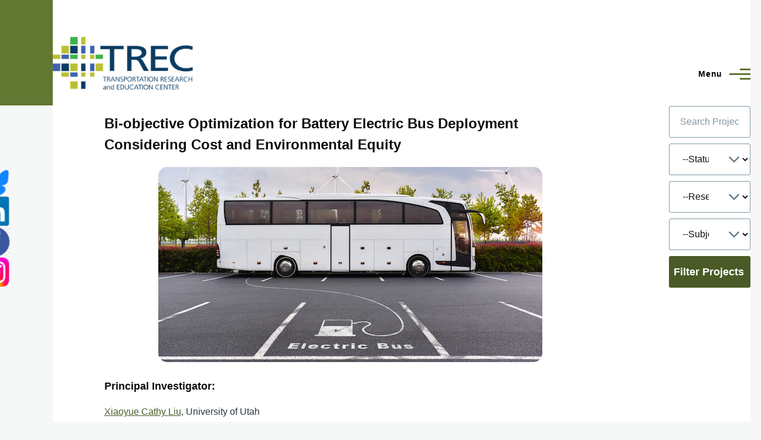

--- FILE ---
content_type: text/html; charset=UTF-8
request_url: https://trec.pdx.edu/research/project/1222
body_size: 17665
content:


<!-- THEME DEBUG -->
<!-- THEME HOOK: 'html' -->
<!-- FILE NAME SUGGESTIONS:
   ▪️ html--research--project--1222.html.twig
   ▪️ html--research--project--%.html.twig
   ▪️ html--research--project.html.twig
   ▪️ html--research.html.twig
   ✅ html.html.twig
-->
<!-- 💡 BEGIN CUSTOM TEMPLATE OUTPUT from 'core/themes/olivero/templates/layout/html.html.twig' -->
<!DOCTYPE html>
<html lang="en" dir="ltr" style="--color--primary-hue:79;--color--primary-saturation:41%;--color--primary-lightness:33">
  <head>
    <meta charset="utf-8" />
<meta name="Generator" content="Drupal 10 (https://www.drupal.org)" />
<meta name="MobileOptimized" content="width" />
<meta name="HandheldFriendly" content="true" />
<meta name="viewport" content="width=device-width, initial-scale=1.0" />
<link rel="icon" href="https://trec.pdx.edu/sites/default/files/files/373033950-ed2335da-759b-4d06-8a03-dd3c4e043eeb_0.png" />

    <title>PPMS Project | TREC</title>
    <link rel="stylesheet" media="all" href="/sites/default/files/css/css_ltUHOwRHCYbo6XkZ9-xU5j3AN28pguV6bcXP9pMhCqk.css?delta=0&amp;language=en&amp;theme=olivero&amp;include=eJxdzVEKAyEMBNALKR5JogabEo0k7i7evvbHQj_nDcwwLLlmLGRZbtQVpGMWdsK0o4RsFrHQFD1UWRKwt7mYej3c4aYKk6R72xO9gK5TGoLml--gKs-_PlTwZzskUDdGs9ikXIxhqLwxz_i9RHO2bGILCQw_dLtLmg" />
<link rel="stylesheet" media="all" href="/sites/default/files/css/css_WtPwjmvVPitQrufX9wV76cFa4cu05RGGvaZW1D4A95c.css?delta=1&amp;language=en&amp;theme=olivero&amp;include=eJxdzVEKAyEMBNALKR5JogabEo0k7i7evvbHQj_nDcwwLLlmLGRZbtQVpGMWdsK0o4RsFrHQFD1UWRKwt7mYej3c4aYKk6R72xO9gK5TGoLml--gKs-_PlTwZzskUDdGs9ikXIxhqLwxz_i9RHO2bGILCQw_dLtLmg" />

    
    
<link rel="preload" href="/core/themes/olivero/fonts/metropolis/Metropolis-Regular.woff2" as="font" type="font/woff2" crossorigin>
<link rel="preload" href="/core/themes/olivero/fonts/metropolis/Metropolis-SemiBold.woff2" as="font" type="font/woff2" crossorigin>
<link rel="preload" href="/core/themes/olivero/fonts/metropolis/Metropolis-Bold.woff2" as="font" type="font/woff2" crossorigin>
<link rel="preload" href="/core/themes/olivero/fonts/lora/lora-v14-latin-regular.woff2" as="font" type="font/woff2" crossorigin>
    <noscript><link rel="stylesheet" href="/core/themes/olivero/css/components/navigation/nav-primary-no-js.css?t8vc9w" />
</noscript>
  </head>
  <body class="path-research">
        <a href="#main-content" class="visually-hidden focusable skip-link">
      Skip to main content
    </a>
    
    

<!-- THEME DEBUG -->
<!-- THEME HOOK: 'off_canvas_page_wrapper' -->
<!-- BEGIN OUTPUT from 'core/modules/system/templates/off-canvas-page-wrapper.html.twig' -->
  <div class="dialog-off-canvas-main-canvas" data-off-canvas-main-canvas>
    

<!-- THEME DEBUG -->
<!-- THEME HOOK: 'page' -->
<!-- FILE NAME SUGGESTIONS:
   ▪️ page--research--project--1222.html.twig
   ▪️ page--research--project--%.html.twig
   ▪️ page--research--project.html.twig
   ▪️ page--research.html.twig
   ✅ page.html.twig
-->
<!-- 💡 BEGIN CUSTOM TEMPLATE OUTPUT from 'core/themes/olivero/templates/layout/page.html.twig' -->

<div id="page-wrapper" class="page-wrapper">
  <div id="page">

          <header id="header" class="site-header" data-drupal-selector="site-header" role="banner">

                <div class="site-header__fixable" data-drupal-selector="site-header-fixable">
          <div class="site-header__initial">
            <button class="sticky-header-toggle" data-drupal-selector="sticky-header-toggle" role="switch" aria-controls="site-header__inner" aria-label="Sticky header" aria-checked="false">
              <span class="sticky-header-toggle__icon">
                <span></span>
                <span></span>
                <span></span>
              </span>
            </button>
          </div>

                    <div id="site-header__inner" class="site-header__inner" data-drupal-selector="site-header-inner">
            <div class="container site-header__inner__container">

              

<!-- THEME DEBUG -->
<!-- THEME HOOK: 'region' -->
<!-- FILE NAME SUGGESTIONS:
   ✅ region--header.html.twig
   ▪️ region.html.twig
-->
<!-- 💡 BEGIN CUSTOM TEMPLATE OUTPUT from 'core/themes/olivero/templates/layout/region--header.html.twig' -->



<!-- THEME DEBUG -->
<!-- THEME HOOK: 'block' -->
<!-- FILE NAME SUGGESTIONS:
   ▪️ block--header--id--olivero-site-branding.html.twig
   ▪️ block--header--plugin-id--system-branding-block.html.twig
   ▪️ block--header.html.twig
   ▪️ block--olivero-site-branding.html.twig
   ✅ block--system-branding-block.html.twig
   ▪️ block--system.html.twig
   ▪️ block.html.twig
-->
<!-- 💡 BEGIN CUSTOM TEMPLATE OUTPUT from 'core/themes/olivero/templates/block/block--system-branding-block.html.twig' -->


<div id="block-olivero-site-branding" class="site-branding block block-system block-system-branding-block">
  
    
    <div class="site-branding__inner">
          <a href="/" rel="home" class="site-branding__logo">
        <img src="/sites/default/files/TREC_horiz4c_narrow_tag%20%282%29_0.png" alt="Home" fetchpriority="high" />
      </a>
          </div>
</div>

<!-- END CUSTOM TEMPLATE OUTPUT from 'core/themes/olivero/templates/block/block--system-branding-block.html.twig' -->


<div class="header-nav-overlay" data-drupal-selector="header-nav-overlay"></div>

<!-- END CUSTOM TEMPLATE OUTPUT from 'core/themes/olivero/templates/layout/region--header.html.twig' -->



                              <div class="mobile-buttons" data-drupal-selector="mobile-buttons">
                  <button class="mobile-nav-button" data-drupal-selector="mobile-nav-button" aria-label="Main Menu" aria-controls="header-nav" aria-expanded="false">
                    <span class="mobile-nav-button__label">Menu</span>
                    <span class="mobile-nav-button__icon"></span>
                  </button>
                </div>

                <div id="header-nav" class="header-nav" data-drupal-selector="header-nav">
                  

<!-- THEME DEBUG -->
<!-- THEME HOOK: 'region' -->
<!-- FILE NAME SUGGESTIONS:
   ✅ region--primary-menu.html.twig
   ▪️ region.html.twig
-->
<!-- 💡 BEGIN CUSTOM TEMPLATE OUTPUT from 'core/themes/olivero/templates/layout/region--primary-menu.html.twig' -->



<!-- THEME DEBUG -->
<!-- THEME HOOK: 'block' -->
<!-- FILE NAME SUGGESTIONS:
   ▪️ block--primary-menu--id--olivero-main-menu.html.twig
   ▪️ block--primary-menu--plugin-id--system-menu-block:main.html.twig
   ▪️ block--primary-menu.html.twig
   ▪️ block--olivero-main-menu.html.twig
   ▪️ block--system-menu-block--main.html.twig
   ✅ block--system-menu-block.html.twig
   ▪️ block--system.html.twig
   ▪️ block.html.twig
-->
<!-- 💡 BEGIN CUSTOM TEMPLATE OUTPUT from 'core/themes/olivero/templates/block/block--system-menu-block.html.twig' -->
<nav  id="block-olivero-main-menu" class="primary-nav block block-menu navigation menu--main" aria-labelledby="block-olivero-main-menu-menu" role="navigation">
            
  <h2 class="visually-hidden block__title" id="block-olivero-main-menu-menu">Main navigation</h2>
  
        

<!-- THEME DEBUG -->
<!-- THEME HOOK: 'menu__main' -->
<!-- FILE NAME SUGGESTIONS:
   ▪️ menu--main.html.twig
   ✅ menu--primary-menu.html.twig
   ▪️ menu.html.twig
-->
<!-- 💡 BEGIN CUSTOM TEMPLATE OUTPUT from 'core/themes/olivero/templates/navigation/menu--primary-menu.html.twig' -->



          
        
    <ul  class="menu primary-nav__menu primary-nav__menu--level-1" data-drupal-selector="primary-nav-menu--level-1">
            
                          
        
        
        <li class="primary-nav__menu-item primary-nav__menu-item--link primary-nav__menu-item--level-1 primary-nav__menu-item--has-children" data-drupal-selector="primary-nav-menu-item-has-children">
                              
                      <a href="/about" class="primary-nav__menu-link primary-nav__menu-link--link primary-nav__menu-link--level-1 primary-nav__menu-link--has-children" data-drupal-selector="primary-nav-menu-link-has-children" data-drupal-link-system-path="about">            <span class="primary-nav__menu-link-inner primary-nav__menu-link-inner--level-1">About</span>
          </a>

                                                        
                <button class="primary-nav__button-toggle" data-drupal-selector="primary-nav-submenu-toggle-button" aria-controls="primary-menu-item-1" aria-expanded="false" aria-hidden="true" tabindex="-1">
                  <span class="visually-hidden">About sub-navigation</span>
                  <span class="icon--menu-toggle"></span>
                </button>
              
                                      
              <span data-drupal-selector="primary-nav-menu-🥕" class="primary-nav__menu-🥕"></span>
    
    <ul  class="menu primary-nav__menu primary-nav__menu--level-2" data-drupal-selector="primary-nav-menu--level-2" id="primary-menu-item-1">
            
                          
        
        
        <li class="primary-nav__menu-item primary-nav__menu-item--link primary-nav__menu-item--level-2">
                              
                      <a href="/about" class="primary-nav__menu-link primary-nav__menu-link--link primary-nav__menu-link--level-2" data-drupal-link-system-path="about">            <span class="primary-nav__menu-link-inner primary-nav__menu-link-inner--level-2">About TREC</span>
          </a>

            
                  </li>
      
                          
        
        
        <li class="primary-nav__menu-item primary-nav__menu-item--link primary-nav__menu-item--level-2">
                              
                      <a href="/equity" class="primary-nav__menu-link primary-nav__menu-link--link primary-nav__menu-link--level-2" data-drupal-link-system-path="equity">            <span class="primary-nav__menu-link-inner primary-nav__menu-link-inner--level-2">Advancing Equity</span>
          </a>

            
                  </li>
      
                          
        
        
        <li class="primary-nav__menu-item primary-nav__menu-item--link primary-nav__menu-item--level-2">
                              
                      <a href="/about#section-3174" class="primary-nav__menu-link primary-nav__menu-link--link primary-nav__menu-link--level-2" data-drupal-link-system-path="about">            <span class="primary-nav__menu-link-inner primary-nav__menu-link-inner--level-2">Our Staff</span>
          </a>

            
                  </li>
      
                          
        
        
        <li class="primary-nav__menu-item primary-nav__menu-item--link primary-nav__menu-item--level-2">
                              
                      <a href="/about#section-3175" class="primary-nav__menu-link primary-nav__menu-link--link primary-nav__menu-link--level-2" data-drupal-link-system-path="about">            <span class="primary-nav__menu-link-inner primary-nav__menu-link-inner--level-2">Our Researchers</span>
          </a>

            
                  </li>
      
                          
        
        
        <li class="primary-nav__menu-item primary-nav__menu-item--link primary-nav__menu-item--level-2">
                              
                      <a href="/about#section-3243" class="primary-nav__menu-link primary-nav__menu-link--link primary-nav__menu-link--level-2" data-drupal-link-system-path="about">            <span class="primary-nav__menu-link-inner primary-nav__menu-link-inner--level-2">Contact Us</span>
          </a>

            
                  </li>
          </ul>
  
            
                  </li>
      
                          
        
        
        <li class="primary-nav__menu-item primary-nav__menu-item--link primary-nav__menu-item--level-1 primary-nav__menu-item--has-children" data-drupal-selector="primary-nav-menu-item-has-children">
                              
                      <a href="/news" class="primary-nav__menu-link primary-nav__menu-link--link primary-nav__menu-link--level-1 primary-nav__menu-link--has-children" data-drupal-selector="primary-nav-menu-link-has-children" data-drupal-link-system-path="news">            <span class="primary-nav__menu-link-inner primary-nav__menu-link-inner--level-1">News</span>
          </a>

                                                        
                <button class="primary-nav__button-toggle" data-drupal-selector="primary-nav-submenu-toggle-button" aria-controls="primary-menu-item-12" aria-expanded="false" aria-hidden="true" tabindex="-1">
                  <span class="visually-hidden">News sub-navigation</span>
                  <span class="icon--menu-toggle"></span>
                </button>
              
                                      
              <span data-drupal-selector="primary-nav-menu-🥕" class="primary-nav__menu-🥕"></span>
    
    <ul  class="menu primary-nav__menu primary-nav__menu--level-2" data-drupal-selector="primary-nav-menu--level-2" id="primary-menu-item-12">
            
                          
        
        
        <li class="primary-nav__menu-item primary-nav__menu-item--link primary-nav__menu-item--level-2">
                              
                      <a href="/news" class="primary-nav__menu-link primary-nav__menu-link--link primary-nav__menu-link--level-2" data-drupal-link-system-path="news">            <span class="primary-nav__menu-link-inner primary-nav__menu-link-inner--level-2">Latest News</span>
          </a>

            
                  </li>
      
                          
        
        
        <li class="primary-nav__menu-item primary-nav__menu-item--link primary-nav__menu-item--level-2">
                              
                      <a href="https://trec.pdx.edu/news/newsletter-mailing-list" class="primary-nav__menu-link primary-nav__menu-link--link primary-nav__menu-link--level-2" data-drupal-link-system-path="node/24">            <span class="primary-nav__menu-link-inner primary-nav__menu-link-inner--level-2">Join Our Mailing List</span>
          </a>

            
                  </li>
      
                          
        
        
        <li class="primary-nav__menu-item primary-nav__menu-item--link primary-nav__menu-item--level-2">
                              
                      <a href="/media-coverage" class="primary-nav__menu-link primary-nav__menu-link--link primary-nav__menu-link--level-2" data-drupal-link-system-path="media-coverage">            <span class="primary-nav__menu-link-inner primary-nav__menu-link-inner--level-2">Media Coverage</span>
          </a>

            
                  </li>
          </ul>
  
            
                  </li>
      
                          
        
        
        <li class="primary-nav__menu-item primary-nav__menu-item--link primary-nav__menu-item--level-1 primary-nav__menu-item--has-children" data-drupal-selector="primary-nav-menu-item-has-children">
                              
                      <a href="/our-programs" class="primary-nav__menu-link primary-nav__menu-link--link primary-nav__menu-link--level-1 primary-nav__menu-link--has-children" data-drupal-selector="primary-nav-menu-link-has-children" data-drupal-link-system-path="node/3463">            <span class="primary-nav__menu-link-inner primary-nav__menu-link-inner--level-1">Programs</span>
          </a>

                                                        
                <button class="primary-nav__button-toggle" data-drupal-selector="primary-nav-submenu-toggle-button" aria-controls="primary-menu-item-123" aria-expanded="false" aria-hidden="true" tabindex="-1">
                  <span class="visually-hidden">Programs sub-navigation</span>
                  <span class="icon--menu-toggle"></span>
                </button>
              
                                      
              <span data-drupal-selector="primary-nav-menu-🥕" class="primary-nav__menu-🥕"></span>
    
    <ul  class="menu primary-nav__menu primary-nav__menu--level-2" data-drupal-selector="primary-nav-menu--level-2" id="primary-menu-item-123">
            
                          
        
        
        <li class="primary-nav__menu-item primary-nav__menu-item--link primary-nav__menu-item--level-2">
                              
                      <a href="/transportation-data" class="primary-nav__menu-link primary-nav__menu-link--link primary-nav__menu-link--level-2" data-drupal-link-system-path="node/3250">            <span class="primary-nav__menu-link-inner primary-nav__menu-link-inner--level-2">Transportation Data</span>
          </a>

            
                  </li>
      
                          
        
        
        <li class="primary-nav__menu-item primary-nav__menu-item--link primary-nav__menu-item--level-2">
                              
                      <a href="/ibpi" class="primary-nav__menu-link primary-nav__menu-link--link primary-nav__menu-link--level-2" data-drupal-link-system-path="ibpi">            <span class="primary-nav__menu-link-inner primary-nav__menu-link-inner--level-2">The Initiative for Bicycle and Pedestrian Innovation</span>
          </a>

            
                  </li>
      
                          
        
        
        <li class="primary-nav__menu-item primary-nav__menu-item--link primary-nav__menu-item--level-2">
                              
                      <a href="/content/community-transportation-academy" class="primary-nav__menu-link primary-nav__menu-link--link primary-nav__menu-link--level-2" data-drupal-link-system-path="node/3938">            <span class="primary-nav__menu-link-inner primary-nav__menu-link-inner--level-2">Community Transportation Academy</span>
          </a>

            
                  </li>
      
                          
        
        
        <li class="primary-nav__menu-item primary-nav__menu-item--link primary-nav__menu-item--level-2">
                              
                      <a href="/resource-hub" title="The TREC Resource Hub: Empowering Communities for Better Transportation" class="primary-nav__menu-link primary-nav__menu-link--link primary-nav__menu-link--level-2" data-drupal-link-system-path="node/3260">            <span class="primary-nav__menu-link-inner primary-nav__menu-link-inner--level-2">TREC Resource Hub</span>
          </a>

            
                  </li>
      
                          
        
        
        <li class="primary-nav__menu-item primary-nav__menu-item--link primary-nav__menu-item--level-2">
                              
                      <a href="/pactrans" class="primary-nav__menu-link primary-nav__menu-link--link primary-nav__menu-link--level-2" data-drupal-link-system-path="node/3251">            <span class="primary-nav__menu-link-inner primary-nav__menu-link-inner--level-2">PacTrans</span>
          </a>

            
                  </li>
      
                          
        
        
        <li class="primary-nav__menu-item primary-nav__menu-item--link primary-nav__menu-item--level-2">
                              
                      <a href="/better-block-psu" class="primary-nav__menu-link primary-nav__menu-link--link primary-nav__menu-link--level-2" data-drupal-link-system-path="better-block-psu">            <span class="primary-nav__menu-link-inner primary-nav__menu-link-inner--level-2">Better Block PSU</span>
          </a>

            
                  </li>
      
                          
        
        
        <li class="primary-nav__menu-item primary-nav__menu-item--link primary-nav__menu-item--level-2">
                              
                      <a href="https://trec.pdx.edu/k-12-education" class="primary-nav__menu-link primary-nav__menu-link--link primary-nav__menu-link--level-2" data-drupal-link-system-path="node/3149">            <span class="primary-nav__menu-link-inner primary-nav__menu-link-inner--level-2">Workforce Development</span>
          </a>

            
                  </li>
      
                          
        
        
        <li class="primary-nav__menu-item primary-nav__menu-item--link primary-nav__menu-item--level-2">
                              
                      <a href="/NITCprogram" class="primary-nav__menu-link primary-nav__menu-link--link primary-nav__menu-link--level-2" data-drupal-link-system-path="node/3269">            <span class="primary-nav__menu-link-inner primary-nav__menu-link-inner--level-2">National Institute For Transportation And Communities</span>
          </a>

            
                  </li>
          </ul>
  
            
                  </li>
      
                          
        
        
        <li class="primary-nav__menu-item primary-nav__menu-item--link primary-nav__menu-item--level-1 primary-nav__menu-item--has-children" data-drupal-selector="primary-nav-menu-item-has-children">
                              
                      <a href="/events" class="primary-nav__menu-link primary-nav__menu-link--link primary-nav__menu-link--level-1 primary-nav__menu-link--has-children" data-drupal-selector="primary-nav-menu-link-has-children" data-drupal-link-system-path="events">            <span class="primary-nav__menu-link-inner primary-nav__menu-link-inner--level-1">Events</span>
          </a>

                                                        
                <button class="primary-nav__button-toggle" data-drupal-selector="primary-nav-submenu-toggle-button" aria-controls="primary-menu-item-1234" aria-expanded="false" aria-hidden="true" tabindex="-1">
                  <span class="visually-hidden">Events sub-navigation</span>
                  <span class="icon--menu-toggle"></span>
                </button>
              
                                      
              <span data-drupal-selector="primary-nav-menu-🥕" class="primary-nav__menu-🥕"></span>
    
    <ul  class="menu primary-nav__menu primary-nav__menu--level-2" data-drupal-selector="primary-nav-menu--level-2" id="primary-menu-item-1234">
            
                          
        
        
        <li class="primary-nav__menu-item primary-nav__menu-item--link primary-nav__menu-item--level-2">
                              
                      <a href="/events" class="primary-nav__menu-link primary-nav__menu-link--link primary-nav__menu-link--level-2" data-drupal-link-system-path="events">            <span class="primary-nav__menu-link-inner primary-nav__menu-link-inner--level-2">Upcoming Events</span>
          </a>

            
                  </li>
      
                          
        
        
        <li class="primary-nav__menu-item primary-nav__menu-item--link primary-nav__menu-item--level-2">
                              
                      <a href="https://trec.pdx.edu/friday-transportation-seminars-psu" class="primary-nav__menu-link primary-nav__menu-link--link primary-nav__menu-link--level-2" data-drupal-link-system-path="node/3121">            <span class="primary-nav__menu-link-inner primary-nav__menu-link-inner--level-2">Transportation Seminars</span>
          </a>

            
                  </li>
      
                          
        
        
        <li class="primary-nav__menu-item primary-nav__menu-item--link primary-nav__menu-item--level-2">
                              
                      <a href="https://trec.pdx.edu/events/bikeped-education-and-training" title="Workshops, trainings, and study abroad programs under our Initiative for Bicycle and Pedestrian Innovation program." class="primary-nav__menu-link primary-nav__menu-link--link primary-nav__menu-link--level-2" data-drupal-link-system-path="node/3133">            <span class="primary-nav__menu-link-inner primary-nav__menu-link-inner--level-2">BikePed Workshops</span>
          </a>

            
                  </li>
      
                          
        
        
        <li class="primary-nav__menu-item primary-nav__menu-item--link primary-nav__menu-item--level-2">
                              
                      <a href="https://trec.pdx.edu/ibpi-study-abroad" class="primary-nav__menu-link primary-nav__menu-link--link primary-nav__menu-link--level-2">            <span class="primary-nav__menu-link-inner primary-nav__menu-link-inner--level-2">Study Abroad</span>
          </a>

            
                  </li>
      
                          
        
        
        <li class="primary-nav__menu-item primary-nav__menu-item--link primary-nav__menu-item--level-2">
                              
                      <a href="https://trec.pdx.edu/summer-high-school-camp" class="primary-nav__menu-link primary-nav__menu-link--link primary-nav__menu-link--level-2" data-drupal-link-system-path="node/3129">            <span class="primary-nav__menu-link-inner primary-nav__menu-link-inner--level-2">Summer High School Camp</span>
          </a>

            
                  </li>
      
                          
        
        
        <li class="primary-nav__menu-item primary-nav__menu-item--link primary-nav__menu-item--level-2">
                              
                      <a href="/ann-niles-active-transportation-lecture" class="primary-nav__menu-link primary-nav__menu-link--link primary-nav__menu-link--level-2" data-drupal-link-system-path="node/3127">            <span class="primary-nav__menu-link-inner primary-nav__menu-link-inner--level-2">Ann Niles Lecture</span>
          </a>

            
                  </li>
      
                          
        
        
        <li class="primary-nav__menu-item primary-nav__menu-item--link primary-nav__menu-item--level-2">
                              
                      <a href="/events/archive" class="primary-nav__menu-link primary-nav__menu-link--link primary-nav__menu-link--level-2" data-drupal-link-system-path="events/archive">            <span class="primary-nav__menu-link-inner primary-nav__menu-link-inner--level-2">Past Events</span>
          </a>

            
                  </li>
          </ul>
  
            
                  </li>
      
                          
        
        
        <li class="primary-nav__menu-item primary-nav__menu-item--link primary-nav__menu-item--level-1 primary-nav__menu-item--has-children" data-drupal-selector="primary-nav-menu-item-has-children">
                              
                      <a href="https://trec.pdx.edu/psu-transportation-research" class="primary-nav__menu-link primary-nav__menu-link--link primary-nav__menu-link--level-1 primary-nav__menu-link--has-children" data-drupal-selector="primary-nav-menu-link-has-children">            <span class="primary-nav__menu-link-inner primary-nav__menu-link-inner--level-1">Research and Data</span>
          </a>

                                                        
                <button class="primary-nav__button-toggle" data-drupal-selector="primary-nav-submenu-toggle-button" aria-controls="primary-menu-item-12345" aria-expanded="false" aria-hidden="true" tabindex="-1">
                  <span class="visually-hidden">Research and Data sub-navigation</span>
                  <span class="icon--menu-toggle"></span>
                </button>
              
                                      
              <span data-drupal-selector="primary-nav-menu-🥕" class="primary-nav__menu-🥕"></span>
    
    <ul  class="menu primary-nav__menu primary-nav__menu--level-2" data-drupal-selector="primary-nav-menu--level-2" id="primary-menu-item-12345">
            
                          
        
        
        <li class="primary-nav__menu-item primary-nav__menu-item--link primary-nav__menu-item--level-2">
                              
                      <a href="/psu-transportation-research" class="primary-nav__menu-link primary-nav__menu-link--link primary-nav__menu-link--level-2" data-drupal-link-system-path="node/3344">            <span class="primary-nav__menu-link-inner primary-nav__menu-link-inner--level-2">Research Areas</span>
          </a>

            
                  </li>
      
                          
        
        
        <li class="primary-nav__menu-item primary-nav__menu-item--link primary-nav__menu-item--level-2">
                              
                      <a href="/research/directory" class="primary-nav__menu-link primary-nav__menu-link--link primary-nav__menu-link--level-2" data-drupal-link-system-path="research/directory">            <span class="primary-nav__menu-link-inner primary-nav__menu-link-inner--level-2">Researchers</span>
          </a>

            
                  </li>
      
                          
        
        
        <li class="primary-nav__menu-item primary-nav__menu-item--link primary-nav__menu-item--level-2">
                              
                      <a href="/research/projects" class="primary-nav__menu-link primary-nav__menu-link--link primary-nav__menu-link--level-2" data-drupal-link-system-path="research/projects">            <span class="primary-nav__menu-link-inner primary-nav__menu-link-inner--level-2">All Projects</span>
          </a>

            
                  </li>
      
                          
        
        
        <li class="primary-nav__menu-item primary-nav__menu-item--link primary-nav__menu-item--level-2">
                              
                      <a href="/research/final_reports" class="primary-nav__menu-link primary-nav__menu-link--link primary-nav__menu-link--level-2" data-drupal-link-system-path="research/final_reports">            <span class="primary-nav__menu-link-inner primary-nav__menu-link-inner--level-2">Final Reports</span>
          </a>

            
                  </li>
      
                          
        
        
        <li class="primary-nav__menu-item primary-nav__menu-item--link primary-nav__menu-item--level-2">
                              
                      <a href="https://portal.its.pdx.edu/home" class="primary-nav__menu-link primary-nav__menu-link--link primary-nav__menu-link--level-2">            <span class="primary-nav__menu-link-inner primary-nav__menu-link-inner--level-2">PORTAL: Portland-Vancouver</span>
          </a>

            
                  </li>
      
                          
        
        
        <li class="primary-nav__menu-item primary-nav__menu-item--link primary-nav__menu-item--level-2">
                              
                      <a href="http://bikeped.trec.pdx.edu/" class="primary-nav__menu-link primary-nav__menu-link--link primary-nav__menu-link--level-2">            <span class="primary-nav__menu-link-inner primary-nav__menu-link-inner--level-2">BikePed Portal: National</span>
          </a>

            
                  </li>
      
                          
        
        
        <li class="primary-nav__menu-item primary-nav__menu-item--link primary-nav__menu-item--level-2">
                              
                      <a href="/pactrans#PSU" class="primary-nav__menu-link primary-nav__menu-link--link primary-nav__menu-link--level-2" data-drupal-link-system-path="node/3251">            <span class="primary-nav__menu-link-inner primary-nav__menu-link-inner--level-2">For Researchers</span>
          </a>

            
                  </li>
          </ul>
  
            
                  </li>
      
                          
        
        
        <li class="primary-nav__menu-item primary-nav__menu-item--link primary-nav__menu-item--level-1 primary-nav__menu-item--has-children" data-drupal-selector="primary-nav-menu-item-has-children">
                              
                      <a href="/education" class="primary-nav__menu-link primary-nav__menu-link--link primary-nav__menu-link--level-1 primary-nav__menu-link--has-children" data-drupal-selector="primary-nav-menu-link-has-children" data-drupal-link-system-path="education">            <span class="primary-nav__menu-link-inner primary-nav__menu-link-inner--level-1">Study at PSU</span>
          </a>

                                                        
                <button class="primary-nav__button-toggle" data-drupal-selector="primary-nav-submenu-toggle-button" aria-controls="primary-menu-item-123456" aria-expanded="false" aria-hidden="true" tabindex="-1">
                  <span class="visually-hidden">Study at PSU sub-navigation</span>
                  <span class="icon--menu-toggle"></span>
                </button>
              
                                      
              <span data-drupal-selector="primary-nav-menu-🥕" class="primary-nav__menu-🥕"></span>
    
    <ul  class="menu primary-nav__menu primary-nav__menu--level-2" data-drupal-selector="primary-nav-menu--level-2" id="primary-menu-item-123456">
            
                          
        
        
        <li class="primary-nav__menu-item primary-nav__menu-item--link primary-nav__menu-item--level-2">
                              
                      <a href="/education" class="primary-nav__menu-link primary-nav__menu-link--link primary-nav__menu-link--level-2" data-drupal-link-system-path="education">            <span class="primary-nav__menu-link-inner primary-nav__menu-link-inner--level-2">Why Study at PSU?</span>
          </a>

            
                  </li>
      
                          
        
        
        <li class="primary-nav__menu-item primary-nav__menu-item--link primary-nav__menu-item--level-2">
                              
                      <a href="/degrees-and-courses" class="primary-nav__menu-link primary-nav__menu-link--link primary-nav__menu-link--level-2" data-drupal-link-system-path="degrees-and-courses">            <span class="primary-nav__menu-link-inner primary-nav__menu-link-inner--level-2">Degrees and Courses</span>
          </a>

            
                  </li>
      
                          
        
        
        <li class="primary-nav__menu-item primary-nav__menu-item--link primary-nav__menu-item--level-2">
                              
                      <a href="/step-student-group" class="primary-nav__menu-link primary-nav__menu-link--link primary-nav__menu-link--level-2" data-drupal-link-system-path="node/3165">            <span class="primary-nav__menu-link-inner primary-nav__menu-link-inner--level-2">STEP Student Group</span>
          </a>

            
                  </li>
      
                          
        
        
        <li class="primary-nav__menu-item primary-nav__menu-item--link primary-nav__menu-item--level-2">
                              
                      <a href="/education/GRA" class="primary-nav__menu-link primary-nav__menu-link--link primary-nav__menu-link--level-2" data-drupal-link-system-path="education/GRA">            <span class="primary-nav__menu-link-inner primary-nav__menu-link-inner--level-2">Graduate Research Assistants</span>
          </a>

            
                  </li>
      
                          
        
        
        <li class="primary-nav__menu-item primary-nav__menu-item--link primary-nav__menu-item--level-2">
                              
                      <a href="/scholarships" class="primary-nav__menu-link primary-nav__menu-link--link primary-nav__menu-link--level-2" data-drupal-link-system-path="node/3663">            <span class="primary-nav__menu-link-inner primary-nav__menu-link-inner--level-2">Scholars</span>
          </a>

            
                  </li>
      
                          
        
        
        <li class="primary-nav__menu-item primary-nav__menu-item--link primary-nav__menu-item--level-2">
                              
                      <a href="/IBPI-study-abroad" class="primary-nav__menu-link primary-nav__menu-link--link primary-nav__menu-link--level-2" data-drupal-link-system-path="IBPI-study-abroad">            <span class="primary-nav__menu-link-inner primary-nav__menu-link-inner--level-2">Sustainable Transportation Study Abroad</span>
          </a>

            
                  </li>
          </ul>
  
            
                  </li>
          </ul>
  


<!-- END CUSTOM TEMPLATE OUTPUT from 'core/themes/olivero/templates/navigation/menu--primary-menu.html.twig' -->


  </nav>

<!-- END CUSTOM TEMPLATE OUTPUT from 'core/themes/olivero/templates/block/block--system-menu-block.html.twig' -->



<!-- THEME DEBUG -->
<!-- THEME HOOK: 'block' -->
<!-- FILE NAME SUGGESTIONS:
   ▪️ block--primary-menu--id--olivero-searchform.html.twig
   ✅ block--primary-menu--plugin-id--search-form-block.html.twig
   ▪️ block--primary-menu.html.twig
   ▪️ block--olivero-searchform.html.twig
   ▪️ block--search-form-block.html.twig
   ▪️ block--search.html.twig
   ▪️ block.html.twig
-->
<!-- 💡 BEGIN CUSTOM TEMPLATE OUTPUT from 'core/themes/olivero/templates/block/block--primary-menu--plugin-id--search-form-block.html.twig' -->
<div class="search-block-form block block-search-narrow" data-drupal-selector="search-block-form" id="block-olivero-searchform" role="search">
  
    
      <div class="content">
      

<!-- THEME DEBUG -->
<!-- THEME HOOK: 'form' -->
<!-- FILE NAME SUGGESTIONS:
   ✅ form--search-block-form.html.twig
   ▪️ form.html.twig
-->
<!-- 💡 BEGIN CUSTOM TEMPLATE OUTPUT from 'core/themes/olivero/templates/form--search-block-form.html.twig' -->
<form action="/search/node" method="get" id="search-block-form" accept-charset="UTF-8" class="search-form search-block-form">
  

<!-- THEME DEBUG -->
<!-- THEME HOOK: 'form_element' -->
<!-- BEGIN OUTPUT from 'core/modules/system/templates/form-element.html.twig' -->
<div class="js-form-item form-item js-form-type-search form-item-keys js-form-item-keys form-no-label">
      

<!-- THEME DEBUG -->
<!-- THEME HOOK: 'form_element_label' -->
<!-- BEGIN OUTPUT from 'core/modules/system/templates/form-element-label.html.twig' -->
<label for="edit-keys" class="form-item__label visually-hidden">Search</label>
<!-- END OUTPUT from 'core/modules/system/templates/form-element-label.html.twig' -->


        

<!-- THEME DEBUG -->
<!-- THEME HOOK: 'input__search' -->
<!-- FILE NAME SUGGESTIONS:
   ▪️ input--search.html.twig
   ✅ input.html.twig
-->
<!-- BEGIN OUTPUT from 'core/modules/system/templates/input.html.twig' -->
<input title="Enter the terms you wish to search for." placeholder="Search by keyword or phrase." data-drupal-selector="edit-keys" type="search" id="edit-keys" name="keys" value="" size="15" maxlength="128" class="form-search form-element form-element--type-search form-element--api-search" />

<!-- END OUTPUT from 'core/modules/system/templates/input.html.twig' -->


        </div>

<!-- END OUTPUT from 'core/modules/system/templates/form-element.html.twig' -->



<!-- THEME DEBUG -->
<!-- THEME HOOK: 'container' -->
<!-- BEGIN OUTPUT from 'core/modules/system/templates/container.html.twig' -->
<div data-drupal-selector="edit-actions" class="form-actions js-form-wrapper form-wrapper" id="edit-actions">

<!-- THEME DEBUG -->
<!-- THEME HOOK: 'input__submit__header_search' -->
<!-- FILE NAME SUGGESTIONS:
   ✅ input--submit--header-search.html.twig
   ▪️ input--submit.html.twig
   ✅ input--submit--header-search.html.twig
   ▪️ input.html.twig
-->
<!-- 💡 BEGIN CUSTOM TEMPLATE OUTPUT from 'core/themes/olivero/templates/form/input--submit--header-search.html.twig' -->
<button class="button--primary search-form__submit button js-form-submit form-submit" data-drupal-selector="edit-submit" type="submit" id="edit-submit" value="Search">
    <span class="icon--search"></span>
    <span class="visually-hidden">Search</span>
</button>


<!-- END CUSTOM TEMPLATE OUTPUT from 'core/themes/olivero/templates/form/input--submit--header-search.html.twig' -->

</div>

<!-- END OUTPUT from 'core/modules/system/templates/container.html.twig' -->


</form>

<!-- END CUSTOM TEMPLATE OUTPUT from 'core/themes/olivero/templates/form--search-block-form.html.twig' -->


    </div>
  </div>

<!-- END CUSTOM TEMPLATE OUTPUT from 'core/themes/olivero/templates/block/block--primary-menu--plugin-id--search-form-block.html.twig' -->



<!-- END CUSTOM TEMPLATE OUTPUT from 'core/themes/olivero/templates/layout/region--primary-menu.html.twig' -->


                  

<!-- THEME DEBUG -->
<!-- THEME HOOK: 'region' -->
<!-- FILE NAME SUGGESTIONS:
   ✅ region--secondary-menu.html.twig
   ▪️ region.html.twig
-->
<!-- 💡 BEGIN CUSTOM TEMPLATE OUTPUT from 'core/themes/olivero/templates/layout/region--secondary-menu.html.twig' -->


  <div class="region region--secondary-menu">
    

<!-- THEME DEBUG -->
<!-- THEME HOOK: 'block' -->
<!-- FILE NAME SUGGESTIONS:
   ▪️ block--secondary-menu--id--olivero-searchform-2.html.twig
   ✅ block--secondary-menu--plugin-id--search-form-block.html.twig
   ▪️ block--secondary-menu.html.twig
   ▪️ block--olivero-searchform-2.html.twig
   ▪️ block--search-form-block.html.twig
   ▪️ block--search.html.twig
   ▪️ block.html.twig
-->
<!-- 💡 BEGIN CUSTOM TEMPLATE OUTPUT from 'core/themes/olivero/templates/block/block--secondary-menu--plugin-id--search-form-block.html.twig' -->
<div class="search-block-form block block-search-wide" data-drupal-selector="search-block-form-2" id="block-olivero-searchform-2" role="search">
  
    
      <button class="block-search-wide__button" aria-label="Search Form" data-drupal-selector="block-search-wide-button">
      <svg xmlns="http://www.w3.org/2000/svg" width="22" height="23" viewBox="0 0 22 23">
  <path fill="currentColor" d="M21.7,21.3l-4.4-4.4C19,15.1,20,12.7,20,10c0-5.5-4.5-10-10-10S0,4.5,0,10s4.5,10,10,10c2.1,0,4.1-0.7,5.8-1.8l4.5,4.5c0.4,0.4,1,0.4,1.4,0S22.1,21.7,21.7,21.3z M10,18c-4.4,0-8-3.6-8-8s3.6-8,8-8s8,3.6,8,8S14.4,18,10,18z"/>
</svg>
      <span class="block-search-wide__button-close"></span>
    </button>

        <div class="block-search-wide__wrapper" data-drupal-selector="block-search-wide-wrapper" tabindex="-1">
      <div class="block-search-wide__container">
        <div class="block-search-wide__grid">
          

<!-- THEME DEBUG -->
<!-- THEME HOOK: 'form' -->
<!-- FILE NAME SUGGESTIONS:
   ✅ form--search-block-form.html.twig
   ▪️ form.html.twig
-->
<!-- 💡 BEGIN CUSTOM TEMPLATE OUTPUT from 'core/themes/olivero/templates/form--search-block-form.html.twig' -->
<form action="/search/node" method="get" id="search-block-form--2" accept-charset="UTF-8" class="search-form search-block-form">
  

<!-- THEME DEBUG -->
<!-- THEME HOOK: 'form_element' -->
<!-- BEGIN OUTPUT from 'core/modules/system/templates/form-element.html.twig' -->
<div class="js-form-item form-item js-form-type-search form-item-keys js-form-item-keys form-no-label">
      

<!-- THEME DEBUG -->
<!-- THEME HOOK: 'form_element_label' -->
<!-- BEGIN OUTPUT from 'core/modules/system/templates/form-element-label.html.twig' -->
<label for="edit-keys--2" class="form-item__label visually-hidden">Search</label>
<!-- END OUTPUT from 'core/modules/system/templates/form-element-label.html.twig' -->


        

<!-- THEME DEBUG -->
<!-- THEME HOOK: 'input__search' -->
<!-- FILE NAME SUGGESTIONS:
   ▪️ input--search.html.twig
   ✅ input.html.twig
-->
<!-- BEGIN OUTPUT from 'core/modules/system/templates/input.html.twig' -->
<input title="Enter the terms you wish to search for." placeholder="Search by keyword or phrase." data-drupal-selector="edit-keys" type="search" id="edit-keys--2" name="keys" value="" size="15" maxlength="128" class="form-search form-element form-element--type-search form-element--api-search" />

<!-- END OUTPUT from 'core/modules/system/templates/input.html.twig' -->


        </div>

<!-- END OUTPUT from 'core/modules/system/templates/form-element.html.twig' -->



<!-- THEME DEBUG -->
<!-- THEME HOOK: 'container' -->
<!-- BEGIN OUTPUT from 'core/modules/system/templates/container.html.twig' -->
<div data-drupal-selector="edit-actions" class="form-actions js-form-wrapper form-wrapper" id="edit-actions--2">

<!-- THEME DEBUG -->
<!-- THEME HOOK: 'input__submit__header_search' -->
<!-- FILE NAME SUGGESTIONS:
   ✅ input--submit--header-search.html.twig
   ▪️ input--submit.html.twig
   ✅ input--submit--header-search.html.twig
   ▪️ input.html.twig
-->
<!-- 💡 BEGIN CUSTOM TEMPLATE OUTPUT from 'core/themes/olivero/templates/form/input--submit--header-search.html.twig' -->
<button class="button--primary search-form__submit button js-form-submit form-submit" data-drupal-selector="edit-submit" type="submit" id="edit-submit--2" value="Search">
    <span class="icon--search"></span>
    <span class="visually-hidden">Search</span>
</button>


<!-- END CUSTOM TEMPLATE OUTPUT from 'core/themes/olivero/templates/form/input--submit--header-search.html.twig' -->

</div>

<!-- END OUTPUT from 'core/modules/system/templates/container.html.twig' -->


</form>

<!-- END CUSTOM TEMPLATE OUTPUT from 'core/themes/olivero/templates/form--search-block-form.html.twig' -->


        </div>
      </div>
    </div>
  </div>

<!-- END CUSTOM TEMPLATE OUTPUT from 'core/themes/olivero/templates/block/block--secondary-menu--plugin-id--search-form-block.html.twig' -->



<!-- THEME DEBUG -->
<!-- THEME HOOK: 'block' -->
<!-- FILE NAME SUGGESTIONS:
   ▪️ block--secondary-menu--id--olivero-account-menu.html.twig
   ▪️ block--secondary-menu--plugin-id--system-menu-block:account.html.twig
   ✅ block--secondary-menu.html.twig
   ▪️ block--olivero-account-menu.html.twig
   ▪️ block--system-menu-block--account.html.twig
   ▪️ block--system-menu-block.html.twig
   ▪️ block--system.html.twig
   ▪️ block.html.twig
-->
<!-- 💡 BEGIN CUSTOM TEMPLATE OUTPUT from 'core/themes/olivero/templates/block/block--secondary-menu.html.twig' -->
<nav  id="block-olivero-account-menu" class="block block-menu navigation menu--account secondary-nav" aria-labelledby="block-olivero-account-menu-menu" role="navigation">
            
  <span class="visually-hidden" id="block-olivero-account-menu-menu">User account menu</span>
  
        

<!-- THEME DEBUG -->
<!-- THEME HOOK: 'menu__account' -->
<!-- FILE NAME SUGGESTIONS:
   ▪️ menu--account.html.twig
   ✅ menu--secondary-menu.html.twig
   ▪️ menu.html.twig
-->
<!-- 💡 BEGIN CUSTOM TEMPLATE OUTPUT from 'core/themes/olivero/templates/navigation/menu--secondary-menu.html.twig' -->



          <ul class="menu secondary-nav__menu secondary-nav__menu--level-1">
            
                          
        
        
        <li class="secondary-nav__menu-item secondary-nav__menu-item--link secondary-nav__menu-item--level-1">
          <a href="/user/login" class="secondary-nav__menu-link secondary-nav__menu-link--link secondary-nav__menu-link--level-1" data-drupal-link-system-path="user/login">Log in</a>

                  </li>
          </ul>
  


<!-- END CUSTOM TEMPLATE OUTPUT from 'core/themes/olivero/templates/navigation/menu--secondary-menu.html.twig' -->


  </nav>

<!-- END CUSTOM TEMPLATE OUTPUT from 'core/themes/olivero/templates/block/block--secondary-menu.html.twig' -->


  </div>

<!-- END CUSTOM TEMPLATE OUTPUT from 'core/themes/olivero/templates/layout/region--secondary-menu.html.twig' -->


                </div>
                          </div>
          </div>
        </div>
      </header>
    
    <div id="main-wrapper" class="layout-main-wrapper layout-container">
      <div id="main" class="layout-main">
        <div class="main-content">
          <a id="main-content" tabindex="-1"></a>
          
          <div class="main-content__container container">
            

<!-- THEME DEBUG -->
<!-- THEME HOOK: 'region' -->
<!-- FILE NAME SUGGESTIONS:
   ✅ region--highlighted.html.twig
   ▪️ region.html.twig
-->
<!-- 💡 BEGIN CUSTOM TEMPLATE OUTPUT from 'core/themes/olivero/templates/layout/region--highlighted.html.twig' -->


  <div class="region region--highlighted grid-full layout--pass--content-medium">
    

<!-- THEME DEBUG -->
<!-- THEME HOOK: 'block' -->
<!-- FILE NAME SUGGESTIONS:
   ▪️ block--highlighted--id--olivero-messages.html.twig
   ▪️ block--highlighted--plugin-id--system-messages-block.html.twig
   ▪️ block--highlighted.html.twig
   ▪️ block--olivero-messages.html.twig
   ✅ block--system-messages-block.html.twig
   ▪️ block--system.html.twig
   ▪️ block.html.twig
-->
<!-- BEGIN OUTPUT from 'core/modules/system/templates/block--system-messages-block.html.twig' -->
<div data-drupal-messages-fallback class="hidden messages-list"></div>

<!-- END OUTPUT from 'core/modules/system/templates/block--system-messages-block.html.twig' -->


  </div>

<!-- END CUSTOM TEMPLATE OUTPUT from 'core/themes/olivero/templates/layout/region--highlighted.html.twig' -->


            

                          <div class="sidebar-grid grid-full">
                <main role="main" class="site-main">
                  

<!-- THEME DEBUG -->
<!-- THEME HOOK: 'region' -->
<!-- FILE NAME SUGGESTIONS:
   ✅ region--content-above.html.twig
   ▪️ region.html.twig
-->
<!-- 💡 BEGIN CUSTOM TEMPLATE OUTPUT from 'core/themes/olivero/templates/layout/region--content-above.html.twig' -->



<!-- END CUSTOM TEMPLATE OUTPUT from 'core/themes/olivero/templates/layout/region--content-above.html.twig' -->


                  

<!-- THEME DEBUG -->
<!-- THEME HOOK: 'region' -->
<!-- FILE NAME SUGGESTIONS:
   ✅ region--content.html.twig
   ▪️ region.html.twig
-->
<!-- 💡 BEGIN CUSTOM TEMPLATE OUTPUT from 'core/themes/olivero/templates/layout/region--content.html.twig' -->


  <div class="region region--content grid-full layout--pass--content-medium" id="content">
    

<!-- THEME DEBUG -->
<!-- THEME HOOK: 'block' -->
<!-- FILE NAME SUGGESTIONS:
   ▪️ block--content--id--olivero-content.html.twig
   ▪️ block--content--plugin-id--system-main-block.html.twig
   ▪️ block--content.html.twig
   ▪️ block--olivero-content.html.twig
   ▪️ block--system-main-block.html.twig
   ▪️ block--system.html.twig
   ✅ block.html.twig
-->
<!-- 💡 BEGIN CUSTOM TEMPLATE OUTPUT from 'core/themes/olivero/templates/block/block.html.twig' -->


<div id="block-olivero-content" class="block block-system block-system-main-block">
  
    
      <div class="block__content">
      

<!-- THEME DEBUG -->
<!-- THEME HOOK: 'ppms_project' -->
<!-- BEGIN OUTPUT from 'sites/all/modules/custom/ppms_module/templates/ppms-project.html.twig' -->
<div class="single-project-container" style="margin-bottom: 50px;">
  <h3>Bi-objective Optimization for Battery Electric Bus Deployment Considering Cost and Environmental Equity</h3>
 <div class="project-img" style="text-align: center; margin: 20px 0;">
          <img src="http://ppms.trec.pdx.edu/media/projects/project_page_dE4QlpW.jpg" alt="Bi-objective Optimization for Battery Electric Bus Deployment Considering Cost and Environmental EquityPhoto" style="border-radius: 15px; display: inline-block; max-width: 100%; height: auto;">
          </div>
  <h4>Principal Investigator:</h4>
  <p>
    <a href="/research/researcher/Liu/7656">
      Xiaoyue Cathy Liu</a>, University of Utah
  </p>

      <h4>Co-Investigators:</h4>
    <ul>
              <li>
          <a href="/research/researcher/Golub/8580">
            Aaron Golub</a>, Portland State University
        </li>
              <li>
          <a href="/research/researcher/Wei/7560">
            Ran Wei</a>, University of California, Riverside
        </li>
          </ul>
   <hr style="border: 1px solid #ddd; margin: 20px 0;">
  <div class="single-project-summary">
    <h4>Summary:</h4>
    <div class="summary">
      <span class="short-summary">Led by Xiaoyue Cathy Liu of the University of Utah, researchers have created a web-based modeling tool that enables U.S. transit providers to explore the impacts of changing over their systems to battery electric buses, or BEBs. The researchers ran the model for TriMet in Portland, OR, as well, with TriMet results and analysis presented in the final report. 

“The interactive visualization platf...</span>
              <span class="full-summary" style="display: none;">Led by Xiaoyue Cathy Liu of the University of Utah, researchers have created a web-based modeling tool that enables U.S. transit providers to explore the impacts of changing over their systems to battery electric buses, or BEBs. The researchers ran the model for TriMet in Portland, OR, as well, with TriMet results and analysis presented in the final report. 

“The interactive visualization platform lets users explore various electric bus deployment budget scenarios, so that transit agencies can plan the most cost-effective way to transition their fleet from diesel to electric buses – while prioritizing disadvantaged populations,” Liu said. 

The research team, at University of Utah, Portland State University and the University of California, Riverside, set out to answer three questions: 

1. What costs and benefits are associated with electric bus deployment? 
2. How can transit agencies balance their diverse goals and objectives when considering electric bus deployments – such as reducing costs, mitigating emissions, and providing equitable transit services? 
3. What are the optimal deployment strategies, given the specified planning goals of transit agencies? 

UNIQUE CONTRIBUTIONS OF THIS PROJECT 
The transit industry is rapidly transitioning to battery-electric fleets (Los Angeles, New York, Boston, Portland, Seattle and Salt Lake City are among the U.S. cities that have started pilot testing electric buses in the last few years) because of the direct environmental and financial benefits they can offer. They are quieter, have lower maintenance costs, and produce significantly lower greenhouse gas emissions than diesel, diesel hybrid and natural gas-powered buses, which is good news for tackling our climate crisis. But this research project doesn’t focus solely on climate goals and lowering costs for transit agencies: The modeling tool also allows agencies to prioritize environmental equity. People with lower incomes tend to suffer more from health conditions caused by air pollution. It’s a result of historically inequitable planning processes, with lower-income neighborhoods often placed close to industrial land uses and freeways with high emissions. As a way of addressing this problem in tandem with environmental goals, researchers developed the tool to help transit agencies replace their current fleets with electric buses that is both cost-effective and prioritizes deployment near low-income populations that suffer most from unhealthy air quality. 

“Electric buses are a whole new ballgame,” shared Aaron Golub, a PSU urban planning professor and co-investigator on the project, “and the deployment of this clean technology is inherently politically fraught. Typically, new types of amenities are first introduced in affluent neighborhoods, and our hope is that this decision-making tool enables agencies to overcome those biases.” 

HOW DOES IT HELP TRANSIT AGENCIES? 
Liu and her research team worked with two agencies in the planning process of the electric bus deployment modeling tool: the Utah Transit Authority (UTA) in the Wasatch Front of Utah and TriMet in the Portland metropolitan area of Oregon. Each transit system is unique, and so the team needed to tailor the modeling tool to work with the software that UTA uses to dispatch their bus routes. Rather than route by route, UTA uses a service pattern called “blocking” to dispatch routes; with more than one route per block. Liu looked at UTA’s blocking software and made the model work with their system. 

Hal Johnson is the Manager of Systems Planning and Project Development at UTA, and said the model developed at the University of Utah is “a really useful tool” for deployment and operation of battery buses. 

“The blocking piece is one of the more unique and helpful elements of this tool. We are making investments based on her recommendations, from the model and the tool, for five more high-powered chargers in our system,” Johnson said. UTA used the tool to “bridge the gap between high and low-income,” placing one electric bus on a route that connects to a mixed-income community. 

“You can optimize to a lot of different factors using her model. It’s a really good tool in that you can use in multiple ways to make better business decisions for both your agency and the community,” Johnson said. 

Given the uniqueness of each transit system, this tool is not plug and play. However, with the investments to do the tailored programming - this tool can be adapted to work with the software and data of other transit agencies. Check out the final report, linked below, or reach out to Xiaoyue Cathy Liu at cathy.liu@utah.edu with additional questions.</span>
        <a href="#" class="toggle-summary">See More</a>
          </div>
  </div>
   <hr style="border: 1px solid #ddd; margin: 20px 0;">

  <h3>Project Details</h3>
  <table class="project-details-table" style="text-align: left;">
          <tr>
        <th>Project Type:</th>
        <td>Research</td>
      </tr>
              <tr>
        <th>Project Status:</th>
        <td>Completed</td>
      </tr>
              <tr>
        <th>End Date:</th>
        <td>December 31, 2020</td>
      </tr>
              <tr>
        <th>UTC Funding:</th>
        <td>$150,000</td>
      </tr>
      </table>

  <h3>Downloadable Products</h3>
  <ul>
                                      <li class="website-item">
          <a href="http://ppms.trec.pdx.edu/media/project_files/Battery_Electric_Bus_Deployment_Considering_Cost_and_Environmental_Equity_presentation.pdf" target="_blank">
    Battery Electric Bus Deployment Considering Cost and Environmental Equity
</a> (PRESENTATION)
        </li>
                        <li>
          <a href="http://ppms.trec.pdx.edu/media/project_files/NITC-1222-Bi-objective_Optimization_for_Battery_Electric_Bus_Deployment.pdf">Bi-objective Optimization for Battery Electric Bus Deployment Considering Cost and Environmental Equity</a> (FINAL_REPORT)
        </li>
                                            <li>
          <a href="http://ppms.trec.pdx.edu/media/project_files/1222_Project_Brief_-_Electric_Bus_Deployment.pdf">Deploying Electric Buses to Improve Air Quality in Low-Income Areas</a> (PROJECT_BRIEF)
        </li>
                                                          <li class="website-item">
           <a href=https://duskdeep.github.io/ target="_blank">Web-Based Modeling Tool</a> (WEBSITE)
        </li>
                              <li>
          <a href="http://ppms.trec.pdx.edu/media/project_files/1222_-_Electric_vehicle_demand_estimation_and_charging_station_allocation_using_urban_informatics_-_Paper.pdf">Electric vehicle demand estimation and charging station allocation using urban informatics</a> (REPORT)
        </li>
                                </ul>

  </div>

<script>
  document.addEventListener('DOMContentLoaded', () => {
    // Toggle summary visibility
    const toggleLinks = document.querySelectorAll('.toggle-summary');

    toggleLinks.forEach(link => {
      link.addEventListener('click', (event) => {
        event.preventDefault();
        const summaryContainer = link.closest('.summary');
        const shortSummary = summaryContainer.querySelector('.short-summary');
        const fullSummary = summaryContainer.querySelector('.full-summary');

        if (fullSummary.style.display === 'none') {
          fullSummary.style.display = 'inline';
          shortSummary.style.display = 'none';
          link.textContent = 'Show Less';
        } else {
          fullSummary.style.display = 'none';
          shortSummary.style.display = 'inline';
          link.textContent = 'See More';
        }
      });
    });

    // Convert links in citations to clickable anchors
    const citationItems = document.querySelectorAll('.citation-item');
    citationItems.forEach(item => {
      const text = item.innerHTML;
      const linkRegex = /(https?:\/\/\S+)/g;
      const linkedText = text.replace(linkRegex, '<a href="$1" target="_blank">$1</a>');
      item.innerHTML = linkedText;
    });
  });

  const project = {"project_id":"1222","internal_project_id":"","trb_rip_number":null,"title":"Bi-objective Optimization for Battery Electric Bus Deployment Considering Cost and Environmental Equity","created_date":"2018-04-02 00:22:00","modified_date":"2022-02-16 00:43:03","cost":"150000.00","abstract":"Led by Xiaoyue Cathy Liu of the University of Utah, researchers have created a web-based modeling tool that enables U.S. transit providers to explore the impacts of changing over their systems to battery electric buses,\u00a0or BEBs. The researchers ran the model for TriMet in Portland, OR, as well, with TriMet results and analysis presented in the final report.\u00a0\r\n\r\n\u201cThe interactive visualization platform lets users explore various electric bus deployment budget scenarios, so that transit agencies can plan the most cost-effective way to transition their fleet from diesel to electric buses \u2013 while prioritizing disadvantaged populations,\u201d Liu said.\u00a0\r\n\r\nThe research team, at University of Utah, Portland State University and the University of California, Riverside, set out to answer three questions:\u00a0\r\n\r\n1. What costs and benefits are associated with electric bus deployment?\u00a0\r\n2. How can transit agencies balance their diverse goals and objectives when considering electric bus deployments \u2013 such as reducing costs, mitigating emissions, and providing equitable transit services?\u00a0\r\n3. What are the optimal deployment strategies, given the specified planning goals of transit agencies?\u00a0\r\n\r\nUNIQUE CONTRIBUTIONS OF THIS PROJECT\u00a0\r\nThe transit industry is rapidly transitioning to battery-electric fleets (Los Angeles, New York, Boston, Portland, Seattle and Salt Lake City are among the U.S. cities that have started pilot testing electric buses in the last few years) because of the direct environmental and financial benefits they can offer. They are quieter, have lower maintenance costs, and produce significantly lower greenhouse gas emissions than diesel, diesel hybrid and natural gas-powered buses, which is good news for tackling our climate crisis. But this research project doesn\u2019t focus solely on climate goals and lowering costs for transit agencies: The modeling tool also allows agencies to prioritize environmental equity. People with lower incomes tend to suffer more from health conditions caused by air pollution. It\u2019s a result of historically inequitable planning processes, with lower-income neighborhoods often placed close to industrial land uses and freeways with high emissions. As a way of addressing this problem in tandem with environmental goals, researchers developed the tool to help transit agencies replace their current fleets with electric buses that is both cost-effective and prioritizes deployment near low-income populations that suffer most from unhealthy air quality.\u00a0\r\n\r\n\u201cElectric buses are a whole new ballgame,\u201d shared Aaron Golub, a PSU urban planning professor and co-investigator on the project, \u201cand the deployment of this clean technology is inherently politically fraught. Typically, new types of amenities are first introduced in affluent neighborhoods, and our hope is that this decision-making tool enables agencies to overcome those biases.\u201d\u00a0\r\n\r\nHOW DOES IT HELP TRANSIT AGENCIES?\u00a0\r\nLiu and her research team worked with two agencies in the planning process of the electric bus deployment modeling tool: the Utah Transit Authority (UTA) in the Wasatch Front of Utah and TriMet in the Portland metropolitan area of Oregon. Each transit system is unique, and so the team needed to tailor the modeling tool to work with the software that UTA uses to dispatch their bus routes. Rather than route by route, UTA uses a service pattern called \u201cblocking\u201d to dispatch routes; with more than one route per block. Liu looked at UTA\u2019s blocking software and made the model work with their system.\u00a0\r\n\r\nHal Johnson is the Manager of Systems Planning and Project Development at UTA, and said the model developed at the University of Utah is \u201ca really useful tool\u201d for deployment and operation of battery buses. \r\n\r\n\u201cThe blocking piece is one of the more unique and helpful elements of this tool. We are making investments based on her recommendations, from the model and the tool, for five more high-powered chargers in our system,\u201d Johnson said.\u00a0UTA used the tool to \u201cbridge the gap between high and low-income,\u201d placing one electric bus on a route that connects to a mixed-income community.\u00a0\r\n\r\n\u201cYou can optimize to a lot of different factors using her model. It\u2019s a really good tool in that you can use in multiple ways to make better business decisions for both your agency and the community,\u201d Johnson said.\u00a0\r\n\r\nGiven the uniqueness of each transit system, this tool is not plug and play. However, with the investments to do the tailored programming - this tool can be adapted to work with the software and data of other transit agencies. Check out the final report, linked below, or reach out to Xiaoyue Cathy Liu at cathy.liu@utah.edu with additional questions.","start_date":"2019-03-01","end_date":"2020-12-31","is_research_data_proposal":"1","is_abstract_submitted":"1","abstract_submitted_date":"2018-04-02 00:22:00","is_proposal_submitted":"1","proposal_submitted_date":"2018-05-01 23:06:08","is_locked":"0","is_project":"1","grant_cycle_id":"76","is_due_date_reminder_sent":"0","is_past_due_reminder_sent":"0","is_published":"1","photo":"projects\/project_page_dE4QlpW.jpg","grant_type_id":"RESEARCH","research_type_id":"APPLIED","is_highlighted":"1","is_multi_campus":"0","is_multi_discipline":"0","is_multi_invest":"0","grant_cycle_name":"NITC 16 Round 2","type_name":"Research","pretty_title":"Bi-objective_Optimization_for_Battery_Electric_Bus_Deployment_Considering_Cost_and_Environmental_Equity","summary":"Led by Xiaoyue Cathy Liu of the University of Utah, researchers have created a web-based modeling tool that enables U.S. transit providers to explore the impacts of changing over their systems to battery electric buses,\u00a0or BEBs. The researchers ran the model for TriMet in Portland, OR, as well, with TriMet results and analysis presented in the final report.\u00a0\r\n\r\n\u201cThe interactive visualization platform lets users explore various electric bus deployment budget scenarios, so that transit agencies\u2026","co_pis":[{"first_name":"Aaron","last_name":"Golub","user_id":"8580","org_name":"Portland State University"},{"first_name":"Ran","last_name":"Wei","user_id":"7560","org_name":"University of California, Riverside"}],"pi":{"first_name":"Xiaoyue Cathy","last_name":"Liu","user_id":"7656","org_name":"University of Utah"},"status":"Completed","sponsors":"USTAR, University of California, Riverside, Portland State University, University of Utah, NCHRP","docs":[{"title":"Battery Electric Bus Deployment Considering Cost and Environmental Equity","type":"PRESENTATION","file_url":"http:\/\/ppms.trec.pdx.edu\/media\/project_files\/Battery_Electric_Bus_Deployment_Considering_Cost_and_Environmental_Equity_presentation.pdf"},{"title":"Bi-objective Optimization for Battery Electric Bus Deployment Considering Cost and Environmental Equity","type":"FINAL_REPORT","file_url":"http:\/\/ppms.trec.pdx.edu\/media\/project_files\/NITC-1222-Bi-objective_Optimization_for_Battery_Electric_Bus_Deployment.pdf"},{"title":"Deploying Electric Buses to Improve Air Quality in Low-Income Areas","type":"PROJECT_BRIEF","file_url":"http:\/\/ppms.trec.pdx.edu\/media\/project_files\/1222_Project_Brief_-_Electric_Bus_Deployment.pdf"},{"title":"Web-Based Modeling Tool","type":"WEBSITE","url":"https:\/\/duskdeep.github.io\/"},{"title":"Electric vehicle demand estimation and charging station allocation using urban informatics","type":"REPORT","file_url":"http:\/\/ppms.trec.pdx.edu\/media\/project_files\/1222_-_Electric_vehicle_demand_estimation_and_charging_station_allocation_using_urban_informatics_-_Paper.pdf"}]};
  console.log("Project Object:", project);
</script>

<!-- END OUTPUT from 'sites/all/modules/custom/ppms_module/templates/ppms-project.html.twig' -->


    </div>
  </div>

<!-- END CUSTOM TEMPLATE OUTPUT from 'core/themes/olivero/templates/block/block.html.twig' -->


  </div>

<!-- END CUSTOM TEMPLATE OUTPUT from 'core/themes/olivero/templates/layout/region--content.html.twig' -->


                </main>

                

<!-- THEME DEBUG -->
<!-- THEME HOOK: 'region' -->
<!-- FILE NAME SUGGESTIONS:
   ✅ region--sidebar.html.twig
   ▪️ region.html.twig
-->
<!-- 💡 BEGIN CUSTOM TEMPLATE OUTPUT from 'core/themes/olivero/templates/layout/region--sidebar.html.twig' -->



  <aside class="region region--sidebar">
    

<!-- THEME DEBUG -->
<!-- THEME HOOK: 'block' -->
<!-- FILE NAME SUGGESTIONS:
   ▪️ block--sidebar--id--olivero-ppmsprojectfilterform.html.twig
   ▪️ block--sidebar--plugin-id--ppms-project-filter-form.html.twig
   ▪️ block--sidebar.html.twig
   ▪️ block--olivero-ppmsprojectfilterform.html.twig
   ▪️ block--ppms-project-filter-form.html.twig
   ▪️ block--ppms-module.html.twig
   ✅ block.html.twig
-->
<!-- 💡 BEGIN CUSTOM TEMPLATE OUTPUT from 'core/themes/olivero/templates/block/block.html.twig' -->


<div id="block-olivero-ppmsprojectfilterform" class="block block-ppms-module block-ppms-project-filter-form">
  
    
      <div class="block__content">
      

<!-- THEME DEBUG -->
<!-- THEME HOOK: 'ppms_project_filter_form' -->
<!-- BEGIN OUTPUT from 'sites/all/modules/custom/ppms_module/templates/ppms-project-search-form.html.twig' -->
<div class="project-filter-form">
  <style>
    .form-select, .form-text {
      width: 100%;
      max-width: 250px; /* Adjust as needed */
      box-sizing: border-box;
    }
    .form-item {
      margin-bottom: 10px;
    }
    .button {
      width: 100%;
      max-width: 250px; /* Adjust as needed */
      box-sizing: border-box;
      margin-inline-end: 0;
    }
  </style>
  
  <form class="project-filter">
    <div class="form-item">
      <input type="text" id="search-projects" name="search" class="form-text" placeholder="Search Projects">
    </div>
    <div class="form-item">
      <select id="status" name="status" class="form-select">
        <option value="">--Status--</option>
        <option value="completed">Completed</option>
        <option value="in_progress">In Progress</option>
      </select>
    </div>
  <div class="form-item">
      <select id="researcher" name="researcher" class="form-select">
        <option value="">--Researcher--</option>
                  <option value="17913">Abelson, Miriam</option>
                  <option value="5538">Adkins, Arlie</option>
                  <option value="24674">Agrawal, Ameeta</option>
                  <option value="20302">Ameli, S. Hassan</option>
                  <option value="12609">Anderson, Jason</option>
                  <option value="10056">Ardekani, Sia</option>
                  <option value="11626">Baiden, Philip</option>
                  <option value="7545">Barbeau, Sean</option>
                  <option value="3826">Bartholomew, Keith</option>
                  <option value="5034">Bass, Robert</option>
                  <option value="4640">Bates, Lisa</option>
                  <option value="10987">Bean, Jonathan</option>
                  <option value="24064">Bhowmik, Tanmoy</option>
                  <option value="3722">Bigazzi, Alex</option>
                  <option value="16430">Boateng, Godfred</option>
                  <option value="7564">Bond, Julie</option>
                  <option value="3924">Bone, Christopher</option>
                  <option value="12701">Brakewood, Candace</option>
                  <option value="11993">Brinton, Heather</option>
                  <option value="4372">Broach, Joe</option>
                  <option value="12034">Brown, Anne</option>
                  <option value="17451">Canham, Sarah</option>
                  <option value="14283">Cao, Siyang</option>
                  <option value="3920">Catala , Martin</option>
                  <option value="9982">Chandrasekhar, Divya</option>
                  <option value="3938">Chang, Heejun</option>
                  <option value="20024">Chen, Jianli</option>
                  <option value="17260">Cheng, Jianqiang</option>
                  <option value="4869">Cheng, Nancy</option>
                  <option value="3942">Cherry, Christopher</option>
                  <option value="3946">Chiu, Yi-Chang</option>
                  <option value="8579">Clark, Benjamin</option>
                  <option value="4983">Cook, Keavy</option>
                  <option value="4311">Corsair, Hope</option>
                  <option value="22699">Cottam, Adrian</option>
                  <option value="3979">Cova, Thomas</option>
                  <option value="14688">Cronley, Courtney</option>
                  <option value="11835">Crosson, Courtney</option>
                  <option value="12540">Crutchfield, Jandel</option>
                  <option value="4519">Currans, Kristina</option>
                  <option value="4319">Currin, Hugh</option>
                  <option value="12028">Davis, Jaya</option>
                  <option value="15832">Deitz, Shiloh</option>
                  <option value="8581">DeLaTorre, Alan</option>
                  <option value="4380">Dill, Jennifer</option>
                  <option value="19166">Drukker, Austin</option>
                  <option value="4093">Dusicka, Peter</option>
                  <option value="7647">Edgeman, Steve</option>
                  <option value="4514">Edwards, Katie</option>
                  <option value="5286">Elmer, Vicki</option>
                  <option value="4329">Elzeyadi, Ihab</option>
                  <option value="4149">Ewing, Reid</option>
                  <option value="7722">Faste, Trygve</option>
                  <option value="5326">Feng, Wu-chi</option>
                  <option value="8570">Fickas, Stephen</option>
                  <option value="9912">Fields, Noelle</option>
                  <option value="4164">Figliozzi, Miguel Andres</option>
                  <option value="9094">Ganning, Joanna</option>
                  <option value="12040">Garcia, Ivis</option>
                  <option value="7567">Georggi, Nevine</option>
                  <option value="4398">Germany, Jason</option>
                  <option value="4692">Gillem, Mark</option>
                  <option value="10998">Goddard, Tara</option>
                  <option value="8580">Golub, Aaron</option>
                  <option value="18618">Greer, Ashton</option>
                  <option value="9133">Hamidi, Shima</option>
                  <option value="5160">Handy, Susan</option>
                  <option value="4270">Harbaugh, William</option>
                  <option value="11313">Head, Larry</option>
                  <option value="10097">Hibberd, Robert</option>
                  <option value="5099">Hinners, Sarah</option>
                  <option value="20017">Hong, E-Sok Andy</option>
                  <option value="12147">Howell, Amanda</option>
                  <option value="4018">Hurwitz, David</option>
                  <option value="10996">Hyun, Kate</option>
                  <option value="15439">Im, Joowon</option>
                  <option value="9911">Ingram, Maia</option>
                  <option value="11996">Iroz-Elardo, Nicole</option>
                  <option value="12955">Iuliano, Joey</option>
                  <option value="4067">Jay, David</option>
                  <option value="24673">Jetter, Antonie</option>
                  <option value="11841">Ji, Mingyue</option>
                  <option value="20182">Jones, Luke</option>
                  <option value="17844">Jones, Shannon</option>
                  <option value="8275">Joslin, Ann</option>
                  <option value="4552">Kahn, Kimberly</option>
                  <option value="4500">Kalnbach, Chuck</option>
                  <option value="3964">Kansaku, Claude</option>
                  <option value="4557">Kato, Ken</option>
                  <option value="14635">Keith, Ladd</option>
                  <option value="4705">Kelly, Maura</option>
                  <option value="4529">Kendrick, Christine</option>
                  <option value="11345">Khademi, Sheida</option>
                  <option value="10096">Khosravifar, Arash</option>
                  <option value="19683">Klein, Alan</option>
                  <option value="17835">Kochar, Subhash</option>
                  <option value="16992">Koopman, Colin</option>
                  <option value="5158">Kothuri, Sirisha</option>
                  <option value="11872">Krejci, Caroline</option>
                  <option value="4211">Lafferriere, Gerardo</option>
                  <option value="4587">Lafrenz, Martin</option>
                  <option value="4856">Larco, Nico</option>
                  <option value="4594">Larice, Michael </option>
                  <option value="12597">Leat, Sarah</option>
                  <option value="11194">Lee, Alexander</option>
                  <option value="14681">Lee, Kathy</option>
                  <option value="12559">Lee, Tammy</option>
                  <option value="7557">Lester, Amy</option>
                  <option value="17898">Levine, David</option>
                  <option value="5027">Lewis, Rebecca</option>
                  <option value="17278">Li, Taylor</option>
                  <option value="10126">Liévanos, Raoul</option>
                  <option value="5306">Lin, Wei</option>
                  <option value="5049">Lindgren, Roger</option>
                  <option value="4393">Liu, Jenny</option>
                  <option value="7656">Liu, Xiaoyue Cathy</option>
                  <option value="4648">Lobben, Amy</option>
                  <option value="4351">Long, James</option>
                  <option value="16991">Luan, Henry</option>
                  <option value="3759">Lubitow, Amy</option>
                  <option value="9134">Lyons, Torrey </option>
                  <option value="4673">MacArthur, John</option>
                  <option value="5228">Maddux, Tim</option>
                  <option value="14697">Maniei, Farzin</option>
                  <option value="4989">Margerum, Richard</option>
                  <option value="12542">Markovic, Nikola</option>
                  <option value="9129">Marshall, Wesley</option>
                  <option value="7578">Mason, Dyana</option>
                  <option value="4704">Mattingly, Stephen</option>
                  <option value="14067">Mauldin, Rebecca</option>
                  <option value="16027">Maxwell, December</option>
                  <option value="4857">McNeil, Nathan</option>
                  <option value="4429">Meacham, James</option>
                  <option value="4187">Meakins, Gail</option>
                  <option value="9731">Medina, Juan</option>
                  <option value="11591">Miller, Vivian</option>
                  <option value="17293">Mitschke, Diane</option>
                  <option value="4791">Monsere, Christopher</option>
                  <option value="4794">Moore, Terry</option>
                  <option value="3894">Moravec, Brian</option>
                  <option value="9570">Morris, Randy</option>
                  <option value="7515">Morrison, Deborah</option>
                  <option value="4944">Mote, Phillip</option>
                  <option value="12301">Moug, Diane</option>
                  <option value="4546">Muenchinger, Kiersten</option>
                  <option value="14366">Myadar, Orhon</option>
                  <option value="3726">Nelson, Arthur C.</option>
                  <option value="7548">Ngo, Nicole</option>
                  <option value="9086">Nordback, Krista</option>
                  <option value="4863">Nordback, Krista</option>
                  <option value="11845">Nordberg, Anne</option>
                  <option value="8250">Oostema , Christie </option>
                  <option value="25382">Pappachan, Primal</option>
                  <option value="11804">Parekh, Rupal</option>
                  <option value="10999">Parker, Amy</option>
                  <option value="5005">Parker, Robert</option>
                  <option value="19036">Paschai, Behruz</option>
                  <option value="7746">Perdue, Nicholas</option>
                  <option value="4920">Perk, Victoria</option>
                  <option value="5084">Petheram, Susan</option>
                  <option value="11375">Puczkowskyj, Nicholas</option>
                  <option value="11838">Rashidi, Abbas</option>
                  <option value="24553">Rekabdar, Banafsheh</option>
                  <option value="7511">Riley, Charles (C.J.)</option>
                  <option value="10104">Rodgers, Kelly</option>
                  <option value="17456">Rose, Jeff</option>
                  <option value="4476">Rowell, John</option>
                  <option value="4485">Rowell, John</option>
                  <option value="4085">Ruggeri, Deni</option>
                  <option value="8577">Rumore, Danya</option>
                  <option value="8268">Salzer, Kevin</option>
                  <option value="5095">Sanbonmatsu, David</option>
                  <option value="4244">Sandoval, Gerardo </option>
                  <option value="5108">Scheer, Brenda</option>
                  <option value="5110">Schlossberg, Marc</option>
                  <option value="5025">Schneider, Robert</option>
                  <option value="9012">Shafer, Autumn</option>
                  <option value="10857">Singleton, Patrick</option>
                  <option value="4703">Sleep, Matthew</option>
                  <option value="5171">Speranza, Philip</option>
                  <option value="11850">Steckler, Becky</option>
                  <option value="3847">Steiner, Bethany</option>
                  <option value="10153">Stoker, Philip</option>
                  <option value="5472">Strayer, David</option>
                  <option value="7556">Swobodzinski, Martin</option>
                  <option value="23070">Tanaka, Katsuya</option>
                  <option value="25529">Taylor-Rodriguez, Daniel</option>
                  <option value="7510">Thaemert, David</option>
                  <option value="9247">Tighe, J. Rosie</option>
                  <option value="4482">Toole, Jennifer</option>
                  <option value="3965">Torres Garibay, Claudia</option>
                  <option value="3910">Tribby, Calvin</option>
                  <option value="7518">Wang, Liming</option>
                  <option value="5333">Wang, Xin</option>
                  <option value="7560">Wei, Ran</option>
                  <option value="21437">White, Kevin</option>
                  <option value="10073">Williams, James</option>
                  <option value="4580">Williams, Kristine</option>
                  <option value="5320">Winters, Philip</option>
                  <option value="21438">Wood, Timothy</option>
                  <option value="9684">Wu, Yao-Jan</option>
                  <option value="11781">Xiao, Yu</option>
                  <option value="21420">Yang, David</option>
                  <option value="25374">Yang, David</option>
                  <option value="4666">Yang, Liu-Qin</option>
                  <option value="10871">Yang, Xianfeng (Terry)</option>
                  <option value="5346">Yang, Yizhao</option>
                  <option value="5078">Zako, Rob</option>
                  <option value="10025">Zapata, Marisa</option>
                  <option value="5364">Zhang, Julia</option>
              </select>
    </div>
        <div class="form-item">
      <select id="subject" name="subject" class="form-select">
        <option value="">--Subject--</option>
        <option value="1">Not Assigned</option>
        <option value="2">Bicycling</option>
        <option value="3">Walking</option>
        <option value="4">Electric Vehicles</option>
        <option value="5">Transit</option>
        <option value="6">Economics, Policy, Planning</option>
        <option value="7">Built Environment and Design</option>
        <option value="8">Data and Modeling</option>
        <option value="9">Intelligent Transportation Systems</option>
        <option value="10">Transportation Engineering</option>
        <option value="11">Safety</option>
        <option value="12">Equity</option>
        <option value="13">Health</option>
                
      </select>
    </div>
    <div class="form-actions" style="margin-block:0px; width:100%;">
      <button type="submit" class="button button--primary">Filter Projects</button>
    </div>
    <div class="form-actions" style="margin-top:0px;">
      <button type="button" id="clear-button" class="button button--secondary" style="display: none; margin-top:5px;">Clear</button>
    </div>
  </form>
</div>

<script>
  document.addEventListener("DOMContentLoaded", function () {
    // Parse query parameters
    const queryParams = new URLSearchParams(window.location.search);

    // Set the value for the "search" input field
    const searchInput = document.getElementById("search-projects");
    if (searchInput && queryParams.has("search")) {
      searchInput.value = queryParams.get("search");
    }

    // Set the value for the "status" select dropdown
    const statusSelect = document.getElementById("status");
    if (statusSelect && queryParams.has("status")) {
      statusSelect.value = queryParams.get("status");
    }

    // Set the value for the "type" select dropdown
    const typeSelect = document.getElementById("type");
    if (typeSelect && queryParams.has("type")) {
      typeSelect.value = queryParams.get("type");
    }

    // Set the value for the "subject" select dropdown
    const subjectSelect = document.getElementById("subject");
    if (subjectSelect && queryParams.has("subject")) {
      subjectSelect.value = queryParams.get("subject");
    }

    // Set the value for the "researcher" select dropdown
    const researcherSelect = document.getElementById("researcher");
    if (researcherSelect && queryParams.has("researcher")) {
      researcherSelect.value = queryParams.get("researcher");
    }

    // Show Clear button if any query parameter is present
    const clearButton = document.getElementById("clear-button");
    if ([...queryParams].length > 0) {
      clearButton.style.display = "block";
    }

    // Clear button functionality
    clearButton.addEventListener("click", function () {
      // Reset all form fields
      if (searchInput) searchInput.value = "";
      if (statusSelect) statusSelect.value = "";
      if (typeSelect) typeSelect.value = "";
      if (subjectSelect) subjectSelect.value = "";

      // Redirect to the base URL (without query parameters)
      const baseUrl = window.location.origin + window.location.pathname;
      window.location.href = baseUrl;
    });
  });
</script>

<script>


  const researchers = [{"user_id":"17913","formatted_name":"Abelson, Miriam"},{"user_id":"5538","formatted_name":"Adkins, Arlie"},{"user_id":"24674","formatted_name":"Agrawal, Ameeta"},{"user_id":"20302","formatted_name":"Ameli, S. Hassan"},{"user_id":"12609","formatted_name":"Anderson, Jason"},{"user_id":"10056","formatted_name":"Ardekani, Sia"},{"user_id":"11626","formatted_name":"Baiden, Philip"},{"user_id":"7545","formatted_name":"Barbeau, Sean"},{"user_id":"3826","formatted_name":"Bartholomew, Keith"},{"user_id":"5034","formatted_name":"Bass, Robert"},{"user_id":"4640","formatted_name":"Bates, Lisa"},{"user_id":"10987","formatted_name":"Bean, Jonathan"},{"user_id":"24064","formatted_name":"Bhowmik, Tanmoy"},{"user_id":"3722","formatted_name":"Bigazzi, Alex"},{"user_id":"16430","formatted_name":"Boateng, Godfred"},{"user_id":"7564","formatted_name":"Bond, Julie"},{"user_id":"3924","formatted_name":"Bone, Christopher"},{"user_id":"12701","formatted_name":"Brakewood, Candace"},{"user_id":"11993","formatted_name":"Brinton, Heather"},{"user_id":"4372","formatted_name":"Broach, Joe"},{"user_id":"12034","formatted_name":"Brown, Anne"},{"user_id":"17451","formatted_name":"Canham, Sarah"},{"user_id":"14283","formatted_name":"Cao, Siyang"},{"user_id":"3920","formatted_name":"Catala , Martin"},{"user_id":"9982","formatted_name":"Chandrasekhar, Divya"},{"user_id":"3938","formatted_name":"Chang, Heejun"},{"user_id":"20024","formatted_name":"Chen, Jianli"},{"user_id":"17260","formatted_name":"Cheng, Jianqiang"},{"user_id":"4869","formatted_name":"Cheng, Nancy"},{"user_id":"3942","formatted_name":"Cherry, Christopher"},{"user_id":"3946","formatted_name":"Chiu, Yi-Chang"},{"user_id":"8579","formatted_name":"Clark, Benjamin"},{"user_id":"4983","formatted_name":"Cook, Keavy"},{"user_id":"4311","formatted_name":"Corsair, Hope"},{"user_id":"22699","formatted_name":"Cottam, Adrian"},{"user_id":"3979","formatted_name":"Cova, Thomas"},{"user_id":"14688","formatted_name":"Cronley, Courtney"},{"user_id":"11835","formatted_name":"Crosson, Courtney"},{"user_id":"12540","formatted_name":"Crutchfield, Jandel"},{"user_id":"4519","formatted_name":"Currans, Kristina"},{"user_id":"4319","formatted_name":"Currin, Hugh"},{"user_id":"12028","formatted_name":"Davis, Jaya"},{"user_id":"15832","formatted_name":"Deitz, Shiloh"},{"user_id":"8581","formatted_name":"DeLaTorre, Alan"},{"user_id":"4380","formatted_name":"Dill, Jennifer"},{"user_id":"19166","formatted_name":"Drukker, Austin"},{"user_id":"4093","formatted_name":"Dusicka, Peter"},{"user_id":"7647","formatted_name":"Edgeman, Steve"},{"user_id":"4514","formatted_name":"Edwards, Katie"},{"user_id":"5286","formatted_name":"Elmer, Vicki"},{"user_id":"4329","formatted_name":"Elzeyadi, Ihab"},{"user_id":"4149","formatted_name":"Ewing, Reid"},{"user_id":"7722","formatted_name":"Faste, Trygve"},{"user_id":"5326","formatted_name":"Feng, Wu-chi"},{"user_id":"8570","formatted_name":"Fickas, Stephen"},{"user_id":"9912","formatted_name":"Fields, Noelle"},{"user_id":"4164","formatted_name":"Figliozzi, Miguel Andres"},{"user_id":"9094","formatted_name":"Ganning, Joanna"},{"user_id":"12040","formatted_name":"Garcia, Ivis"},{"user_id":"7567","formatted_name":"Georggi, Nevine"},{"user_id":"4398","formatted_name":"Germany, Jason"},{"user_id":"4692","formatted_name":"Gillem, Mark"},{"user_id":"10998","formatted_name":"Goddard, Tara"},{"user_id":"8580","formatted_name":"Golub, Aaron"},{"user_id":"18618","formatted_name":"Greer, Ashton"},{"user_id":"9133","formatted_name":"Hamidi, Shima"},{"user_id":"5160","formatted_name":"Handy, Susan"},{"user_id":"4270","formatted_name":"Harbaugh, William"},{"user_id":"11313","formatted_name":"Head, Larry"},{"user_id":"10097","formatted_name":"Hibberd, Robert"},{"user_id":"5099","formatted_name":"Hinners, Sarah"},{"user_id":"20017","formatted_name":"Hong, E-Sok Andy"},{"user_id":"12147","formatted_name":"Howell, Amanda"},{"user_id":"4018","formatted_name":"Hurwitz, David"},{"user_id":"10996","formatted_name":"Hyun, Kate"},{"user_id":"15439","formatted_name":"Im, Joowon"},{"user_id":"9911","formatted_name":"Ingram, Maia"},{"user_id":"11996","formatted_name":"Iroz-Elardo, Nicole"},{"user_id":"12955","formatted_name":"Iuliano, Joey"},{"user_id":"4067","formatted_name":"Jay, David"},{"user_id":"24673","formatted_name":"Jetter, Antonie"},{"user_id":"11841","formatted_name":"Ji, Mingyue"},{"user_id":"20182","formatted_name":"Jones, Luke"},{"user_id":"17844","formatted_name":"Jones, Shannon"},{"user_id":"8275","formatted_name":"Joslin, Ann"},{"user_id":"4552","formatted_name":"Kahn, Kimberly"},{"user_id":"4500","formatted_name":"Kalnbach, Chuck"},{"user_id":"3964","formatted_name":"Kansaku, Claude"},{"user_id":"4557","formatted_name":"Kato, Ken"},{"user_id":"14635","formatted_name":"Keith, Ladd"},{"user_id":"4705","formatted_name":"Kelly, Maura"},{"user_id":"4529","formatted_name":"Kendrick, Christine"},{"user_id":"11345","formatted_name":"Khademi, Sheida"},{"user_id":"10096","formatted_name":"Khosravifar, Arash"},{"user_id":"19683","formatted_name":"Klein, Alan"},{"user_id":"17835","formatted_name":"Kochar, Subhash"},{"user_id":"16992","formatted_name":"Koopman, Colin"},{"user_id":"5158","formatted_name":"Kothuri, Sirisha"},{"user_id":"11872","formatted_name":"Krejci, Caroline"},{"user_id":"4211","formatted_name":"Lafferriere, Gerardo"},{"user_id":"4587","formatted_name":"Lafrenz, Martin"},{"user_id":"4856","formatted_name":"Larco, Nico"},{"user_id":"4594","formatted_name":"Larice, Michael "},{"user_id":"12597","formatted_name":"Leat, Sarah"},{"user_id":"11194","formatted_name":"Lee, Alexander"},{"user_id":"14681","formatted_name":"Lee, Kathy"},{"user_id":"12559","formatted_name":"Lee, Tammy"},{"user_id":"7557","formatted_name":"Lester, Amy"},{"user_id":"17898","formatted_name":"Levine, David"},{"user_id":"5027","formatted_name":"Lewis, Rebecca"},{"user_id":"17278","formatted_name":"Li, Taylor"},{"user_id":"10126","formatted_name":"Lie\u0301vanos, Raoul"},{"user_id":"5306","formatted_name":"Lin, Wei"},{"user_id":"5049","formatted_name":"Lindgren, Roger"},{"user_id":"4393","formatted_name":"Liu, Jenny"},{"user_id":"7656","formatted_name":"Liu, Xiaoyue Cathy"},{"user_id":"4648","formatted_name":"Lobben, Amy"},{"user_id":"4351","formatted_name":"Long, James"},{"user_id":"16991","formatted_name":"Luan, Henry"},{"user_id":"3759","formatted_name":"Lubitow, Amy"},{"user_id":"9134","formatted_name":"Lyons, Torrey "},{"user_id":"4673","formatted_name":"MacArthur, John"},{"user_id":"5228","formatted_name":"Maddux, Tim"},{"user_id":"14697","formatted_name":"Maniei, Farzin"},{"user_id":"4989","formatted_name":"Margerum, Richard"},{"user_id":"12542","formatted_name":"Markovic, Nikola"},{"user_id":"9129","formatted_name":"Marshall, Wesley"},{"user_id":"7578","formatted_name":"Mason, Dyana"},{"user_id":"4704","formatted_name":"Mattingly, Stephen"},{"user_id":"14067","formatted_name":"Mauldin, Rebecca"},{"user_id":"16027","formatted_name":"Maxwell, December"},{"user_id":"4857","formatted_name":"McNeil, Nathan"},{"user_id":"4429","formatted_name":"Meacham, James"},{"user_id":"4187","formatted_name":"Meakins, Gail"},{"user_id":"9731","formatted_name":"Medina, Juan"},{"user_id":"11591","formatted_name":"Miller, Vivian"},{"user_id":"17293","formatted_name":"Mitschke, Diane"},{"user_id":"4791","formatted_name":"Monsere, Christopher"},{"user_id":"4794","formatted_name":"Moore, Terry"},{"user_id":"3894","formatted_name":"Moravec, Brian"},{"user_id":"9570","formatted_name":"Morris, Randy"},{"user_id":"7515","formatted_name":"Morrison, Deborah"},{"user_id":"4944","formatted_name":"Mote, Phillip"},{"user_id":"12301","formatted_name":"Moug, Diane"},{"user_id":"4546","formatted_name":"Muenchinger, Kiersten"},{"user_id":"14366","formatted_name":"Myadar, Orhon"},{"user_id":"3726","formatted_name":"Nelson, Arthur C."},{"user_id":"7548","formatted_name":"Ngo, Nicole"},{"user_id":"9086","formatted_name":"Nordback, Krista"},{"user_id":"4863","formatted_name":"Nordback, Krista"},{"user_id":"11845","formatted_name":"Nordberg, Anne"},{"user_id":"8250","formatted_name":"Oostema , Christie "},{"user_id":"25382","formatted_name":"Pappachan, Primal"},{"user_id":"11804","formatted_name":"Parekh, Rupal"},{"user_id":"10999","formatted_name":"Parker, Amy"},{"user_id":"5005","formatted_name":"Parker, Robert"},{"user_id":"19036","formatted_name":"Paschai, Behruz"},{"user_id":"7746","formatted_name":"Perdue, Nicholas"},{"user_id":"4920","formatted_name":"Perk, Victoria"},{"user_id":"5084","formatted_name":"Petheram, Susan"},{"user_id":"11375","formatted_name":"Puczkowskyj, Nicholas"},{"user_id":"11838","formatted_name":"Rashidi, Abbas"},{"user_id":"24553","formatted_name":"Rekabdar, Banafsheh"},{"user_id":"7511","formatted_name":"Riley, Charles (C.J.)"},{"user_id":"10104","formatted_name":"Rodgers, Kelly"},{"user_id":"17456","formatted_name":"Rose, Jeff"},{"user_id":"4476","formatted_name":"Rowell, John"},{"user_id":"4485","formatted_name":"Rowell, John"},{"user_id":"4085","formatted_name":"Ruggeri, Deni"},{"user_id":"8577","formatted_name":"Rumore, Danya"},{"user_id":"8268","formatted_name":"Salzer, Kevin"},{"user_id":"5095","formatted_name":"Sanbonmatsu, David"},{"user_id":"4244","formatted_name":"Sandoval, Gerardo "},{"user_id":"5108","formatted_name":"Scheer, Brenda"},{"user_id":"5110","formatted_name":"Schlossberg, Marc"},{"user_id":"5025","formatted_name":"Schneider, Robert"},{"user_id":"9012","formatted_name":"Shafer, Autumn"},{"user_id":"10857","formatted_name":"Singleton, Patrick"},{"user_id":"4703","formatted_name":"Sleep, Matthew"},{"user_id":"5171","formatted_name":"Speranza, Philip"},{"user_id":"11850","formatted_name":"Steckler, Becky"},{"user_id":"3847","formatted_name":"Steiner, Bethany"},{"user_id":"10153","formatted_name":"Stoker, Philip"},{"user_id":"5472","formatted_name":"Strayer, David"},{"user_id":"7556","formatted_name":"Swobodzinski, Martin"},{"user_id":"23070","formatted_name":"Tanaka, Katsuya"},{"user_id":"25529","formatted_name":"Taylor-Rodriguez, Daniel"},{"user_id":"7510","formatted_name":"Thaemert, David"},{"user_id":"9247","formatted_name":"Tighe, J. Rosie"},{"user_id":"4482","formatted_name":"Toole, Jennifer"},{"user_id":"3965","formatted_name":"Torres Garibay, Claudia"},{"user_id":"3910","formatted_name":"Tribby, Calvin"},{"user_id":"7518","formatted_name":"Wang, Liming"},{"user_id":"5333","formatted_name":"Wang, Xin"},{"user_id":"7560","formatted_name":"Wei, Ran"},{"user_id":"21437","formatted_name":"White, Kevin"},{"user_id":"10073","formatted_name":"Williams, James"},{"user_id":"4580","formatted_name":"Williams, Kristine"},{"user_id":"5320","formatted_name":"Winters, Philip"},{"user_id":"21438","formatted_name":"Wood, Timothy"},{"user_id":"9684","formatted_name":"Wu, Yao-Jan"},{"user_id":"11781","formatted_name":"Xiao, Yu"},{"user_id":"21420","formatted_name":"Yang, David"},{"user_id":"25374","formatted_name":"Yang, David"},{"user_id":"4666","formatted_name":"Yang, Liu-Qin"},{"user_id":"10871","formatted_name":"Yang, Xianfeng (Terry)"},{"user_id":"5346","formatted_name":"Yang, Yizhao"},{"user_id":"5078","formatted_name":"Zako, Rob"},{"user_id":"10025","formatted_name":"Zapata, Marisa"},{"user_id":"5364","formatted_name":"Zhang, Julia"}];
  console.log("Researchers:", researchers);
</script>

<!-- END OUTPUT from 'sites/all/modules/custom/ppms_module/templates/ppms-project-search-form.html.twig' -->


    </div>
  </div>

<!-- END CUSTOM TEMPLATE OUTPUT from 'core/themes/olivero/templates/block/block.html.twig' -->


  </aside>

<!-- END CUSTOM TEMPLATE OUTPUT from 'core/themes/olivero/templates/layout/region--sidebar.html.twig' -->


              </div>
                        
          </div>
        </div>
        <div class="social-bar">
          

<!-- THEME DEBUG -->
<!-- THEME HOOK: 'region' -->
<!-- FILE NAME SUGGESTIONS:
   ✅ region--social.html.twig
   ▪️ region.html.twig
-->
<!-- 💡 BEGIN CUSTOM TEMPLATE OUTPUT from 'core/themes/olivero/templates/layout/region--social.html.twig' -->

<div class="social-bar__inner fixable">
  <div class="rotate">
    

<!-- THEME DEBUG -->
<!-- THEME HOOK: 'block' -->
<!-- FILE NAME SUGGESTIONS:
   ▪️ block--social--id--olivero-socialmediaiconblocks.html.twig
   ▪️ block--social.html.twig
   ▪️ block--olivero-socialmediaiconblocks.html.twig
   ▪️ block--block-content--cfed2cc5-6fff-4231-b70e-d44ad9b839d7.html.twig
   ▪️ block--block-content--id-view--olivero-socialmediaiconblocks--full.html.twig
   ▪️ block--block-content--id--olivero-socialmediaiconblocks.html.twig
   ▪️ block--block-content--view-type--basic--full.html.twig
   ▪️ block--block-content--type--basic.html.twig
   ▪️ block--block-content--view--full.html.twig
   ▪️ block--block-content.html.twig
   ✅ block.html.twig
-->
<!-- INVALID FILE NAME SUGGESTIONS:
   See https://api.drupal.org/api/drupal/core!lib!Drupal!Core!Render!theme.api.php/function/hook_theme_suggestions_alter
   block__social__plugin_id__block_content:cfed2cc5-6fff-4231-b70e-d44ad9b839d7
-->
<!-- 💡 BEGIN CUSTOM TEMPLATE OUTPUT from 'core/themes/olivero/templates/block/block.html.twig' -->


<div id="block-olivero-socialmediaiconblocks" class="block block-block-content block-block-contentcfed2cc5-6fff-4231-b70e-d44ad9b839d7">
  
    
      <div class="block__content">
      

<!-- THEME DEBUG -->
<!-- THEME HOOK: 'layout__onecol' -->
<!-- FILE NAME SUGGESTIONS:
   ✅ layout--onecol.html.twig
   ✅ layout--onecol.html.twig
   ▪️ layout.html.twig
-->
<!-- BEGIN OUTPUT from 'core/modules/layout_discovery/layouts/onecol/layout--onecol.html.twig' -->
  <div class="layout layout--onecol">
    <div  class="layout__region layout__region--content">
      

<!-- THEME DEBUG -->
<!-- THEME HOOK: 'block' -->
<!-- FILE NAME SUGGESTIONS:
   ▪️ block--field-block--block-content--basic--body.html.twig
   ▪️ block--field-block--block-content--basic.html.twig
   ▪️ block--field-block--block-content.html.twig
   ▪️ block--field-block.html.twig
   ▪️ block--layout-builder.html.twig
   ✅ block.html.twig
-->
<!-- 💡 BEGIN CUSTOM TEMPLATE OUTPUT from 'core/themes/olivero/templates/block/block.html.twig' -->


<div class="block block-layout-builder block-field-blockblock-contentbasicbody">
  
    
      <div class="block__content">
      

<!-- THEME DEBUG -->
<!-- THEME HOOK: 'field' -->
<!-- FILE NAME SUGGESTIONS:
   ▪️ field--block-content--body--basic--default.html.twig
   ▪️ field--block-content--body--basic.html.twig
   ▪️ field--block-content--body.html.twig
   ▪️ field--block-content--basic.html.twig
   ▪️ field--body.html.twig
   ✅ field--text-with-summary.html.twig
   ▪️ field.html.twig
-->
<!-- 💡 BEGIN CUSTOM TEMPLATE OUTPUT from 'core/themes/olivero/templates/field/field--text-with-summary.html.twig' -->

            <div class="text-content clearfix field field--name-body field--type-text-with-summary field--label-hidden field__item"><p>&nbsp;</p><table><tbody><tr><td><a href="https://www.instagram.com/trecpdx/"><img src="/sites/default/files/inline-images/IG.png" data-entity-uuid="6e5c541b-f908-4ee2-b833-1db061056b84" data-entity-type="file" width="50" height="50" loading="lazy"></a></td><td><a href="https://www.facebook.com/TRECpdx/"><img data-entity-uuid="3b3ef7b5-e417-4b1d-92cb-1fa5c55c9cd0" data-entity-type="file" src="/sites/default/files/inline-images/FAKEBLOCK%20LOGO.png" width="50" height="51" loading="lazy"></a></td><td><a href="https://www.linkedin.com/school/trecpdx"><img data-entity-uuid="e3c9b59c-de0b-418d-9a1b-d7e485acd0d8" data-entity-type="file" src="/sites/default/files/inline-images/LinkedInLO.png" width="50" height="50" loading="lazy"></a></td><td><a href="https://bsky.app/profile/trecpdx.bsky.social"><img data-entity-uuid="7e56c0ab-b59e-4733-8342-7d539e6342c1" data-entity-type="file" src="/sites/default/files/inline-images/Bluesky_Logo.svgsdf_0.png" width="44" height="50" loading="lazy"></a></td></tr></tbody></table></div>
      
<!-- END CUSTOM TEMPLATE OUTPUT from 'core/themes/olivero/templates/field/field--text-with-summary.html.twig' -->


    </div>
  </div>

<!-- END CUSTOM TEMPLATE OUTPUT from 'core/themes/olivero/templates/block/block.html.twig' -->


    </div>
  </div>

<!-- END OUTPUT from 'core/modules/layout_discovery/layouts/onecol/layout--onecol.html.twig' -->


    </div>
  </div>

<!-- END CUSTOM TEMPLATE OUTPUT from 'core/themes/olivero/templates/block/block.html.twig' -->


  </div>
</div>

<!-- END CUSTOM TEMPLATE OUTPUT from 'core/themes/olivero/templates/layout/region--social.html.twig' -->


        </div>
      </div>
    </div>

    <footer class="site-footer">
      <div class="site-footer__inner container">
        

<!-- THEME DEBUG -->
<!-- THEME HOOK: 'region' -->
<!-- FILE NAME SUGGESTIONS:
   ✅ region--footer-top.html.twig
   ▪️ region.html.twig
-->
<!-- 💡 BEGIN CUSTOM TEMPLATE OUTPUT from 'core/themes/olivero/templates/layout/region--footer-top.html.twig' -->


  <div class="region region--footer-top grid-full layout--pass--content-medium">
    <div class="region--footer_top__inner">
      

<!-- THEME DEBUG -->
<!-- THEME HOOK: 'block' -->
<!-- FILE NAME SUGGESTIONS:
   ▪️ block--footer-top--id--olivero-trecfooter.html.twig
   ▪️ block--footer-top.html.twig
   ▪️ block--olivero-trecfooter.html.twig
   ▪️ block--block-content--2d0cb6e3-0fd0-4c46-a276-0be2da67a20e.html.twig
   ▪️ block--block-content--id-view--olivero-trecfooter--full.html.twig
   ▪️ block--block-content--id--olivero-trecfooter.html.twig
   ▪️ block--block-content--view-type--basic--full.html.twig
   ▪️ block--block-content--type--basic.html.twig
   ▪️ block--block-content--view--full.html.twig
   ▪️ block--block-content.html.twig
   ✅ block.html.twig
-->
<!-- INVALID FILE NAME SUGGESTIONS:
   See https://api.drupal.org/api/drupal/core!lib!Drupal!Core!Render!theme.api.php/function/hook_theme_suggestions_alter
   block__footer_top__plugin_id__block_content:2d0cb6e3-0fd0-4c46-a276-0be2da67a20e
-->
<!-- 💡 BEGIN CUSTOM TEMPLATE OUTPUT from 'core/themes/olivero/templates/block/block.html.twig' -->


<div id="block-olivero-trecfooter" class="block block-block-content block-block-content2d0cb6e3-0fd0-4c46-a276-0be2da67a20e">
  
    
      <div class="block__content">
      

<!-- THEME DEBUG -->
<!-- THEME HOOK: 'layout__onecol' -->
<!-- FILE NAME SUGGESTIONS:
   ✅ layout--onecol.html.twig
   ✅ layout--onecol.html.twig
   ▪️ layout.html.twig
-->
<!-- BEGIN OUTPUT from 'core/modules/layout_discovery/layouts/onecol/layout--onecol.html.twig' -->
  <div class="layout layout--onecol">
    <div  class="layout__region layout__region--content">
      

<!-- THEME DEBUG -->
<!-- THEME HOOK: 'block' -->
<!-- FILE NAME SUGGESTIONS:
   ▪️ block--field-block--block-content--basic--body.html.twig
   ▪️ block--field-block--block-content--basic.html.twig
   ▪️ block--field-block--block-content.html.twig
   ▪️ block--field-block.html.twig
   ▪️ block--layout-builder.html.twig
   ✅ block.html.twig
-->
<!-- 💡 BEGIN CUSTOM TEMPLATE OUTPUT from 'core/themes/olivero/templates/block/block.html.twig' -->


<div class="block block-layout-builder block-field-blockblock-contentbasicbody">
  
    
      <div class="block__content">
      

<!-- THEME DEBUG -->
<!-- THEME HOOK: 'field' -->
<!-- FILE NAME SUGGESTIONS:
   ▪️ field--block-content--body--basic--default.html.twig
   ▪️ field--block-content--body--basic.html.twig
   ▪️ field--block-content--body.html.twig
   ▪️ field--block-content--basic.html.twig
   ▪️ field--body.html.twig
   ✅ field--text-with-summary.html.twig
   ▪️ field.html.twig
-->
<!-- 💡 BEGIN CUSTOM TEMPLATE OUTPUT from 'core/themes/olivero/templates/field/field--text-with-summary.html.twig' -->

            <div class="text-content clearfix field field--name-body field--type-text-with-summary field--label-hidden field__item"><h4>© 2025 | Transportation Research and Education Center | <a href="/">503-725-8545</a> | <a href="mailto:asktrec@pdx.edu">asktrec@pdx.edu</a></h4></div>
      
<!-- END CUSTOM TEMPLATE OUTPUT from 'core/themes/olivero/templates/field/field--text-with-summary.html.twig' -->


    </div>
  </div>

<!-- END CUSTOM TEMPLATE OUTPUT from 'core/themes/olivero/templates/block/block.html.twig' -->


    </div>
  </div>

<!-- END OUTPUT from 'core/modules/layout_discovery/layouts/onecol/layout--onecol.html.twig' -->


    </div>
  </div>

<!-- END CUSTOM TEMPLATE OUTPUT from 'core/themes/olivero/templates/block/block.html.twig' -->


    </div>
  </div>

<!-- END CUSTOM TEMPLATE OUTPUT from 'core/themes/olivero/templates/layout/region--footer-top.html.twig' -->


        
      </div>
    </footer>

    <div class="overlay" data-drupal-selector="overlay"></div>

  </div>
</div>

<!-- END CUSTOM TEMPLATE OUTPUT from 'core/themes/olivero/templates/layout/page.html.twig' -->


  </div>

<!-- END OUTPUT from 'core/modules/system/templates/off-canvas-page-wrapper.html.twig' -->


    
    <script type="application/json" data-drupal-selector="drupal-settings-json">{"path":{"baseUrl":"\/","pathPrefix":"","currentPath":"research\/project\/1222","currentPathIsAdmin":false,"isFront":false,"currentLanguage":"en"},"pluralDelimiter":"\u0003","suppressDeprecationErrors":true,"ajaxTrustedUrl":{"\/search\/node":true},"user":{"uid":0,"permissionsHash":"bc8c4b78f0912f8a7b09115e0c85811bd16af8f7e979e429a573d3fbd0fe12cf"}}</script>
<script src="/sites/default/files/js/js_Ix9uqvO-9KY9sa9zZtf3nv0NE38edKFfJSyop0Do-tA.js?scope=footer&amp;delta=0&amp;language=en&amp;theme=olivero&amp;include=eJzLz8ksSy3K10_PyU9KzNEtLqnMycxL18mHChenJhYlZ-iWZ6akAgBmbhB_"></script>

  </body>
</html>

<!-- END CUSTOM TEMPLATE OUTPUT from 'core/themes/olivero/templates/layout/html.html.twig' -->



--- FILE ---
content_type: text/css
request_url: https://trec.pdx.edu/sites/default/files/css/css_ltUHOwRHCYbo6XkZ9-xU5j3AN28pguV6bcXP9pMhCqk.css?delta=0&language=en&theme=olivero&include=eJxdzVEKAyEMBNALKR5JogabEo0k7i7evvbHQj_nDcwwLLlmLGRZbtQVpGMWdsK0o4RsFrHQFD1UWRKwt7mYej3c4aYKk6R72xO9gK5TGoLml--gKs-_PlTwZzskUDdGs9ikXIxhqLwxz_i9RHO2bGILCQw_dLtLmg
body_size: 1624
content:
/* @license GPL-2.0-or-later https://www.drupal.org/licensing/faq */
.text-align-left{text-align:left;}.text-align-right{text-align:right;}.text-align-center{text-align:center;}.text-align-justify{text-align:justify;}.align-left{float:left;}.align-right{float:right;}.align-center{display:block;margin-right:auto;margin-left:auto;}
.fieldgroup{padding:0;border-width:0;}
.container-inline div,.container-inline label{display:inline-block;}.container-inline .details-wrapper{display:block;}.container-inline .hidden{display:none;}
.clearfix::after{display:table;clear:both;content:"";}
.js details:not([open]) .details-wrapper{display:none;}
.hidden{display:none;}.visually-hidden{position:absolute !important;overflow:hidden;clip:rect(1px,1px,1px,1px);width:1px;height:1px;word-wrap:normal;}.visually-hidden.focusable:active,.visually-hidden.focusable:focus-within{position:static !important;overflow:visible;clip:auto;width:auto;height:auto;}.invisible{visibility:hidden;}
.item-list__comma-list,.item-list__comma-list li{display:inline;}.item-list__comma-list{margin:0;padding:0;}.item-list__comma-list li::after{content:", ";}.item-list__comma-list li:last-child::after{content:"";}
.js .js-hide{display:none;}.js-show{display:none;}.js .js-show{display:block;}@media (scripting:enabled){.js-hide.js-hide{display:none;}.js-show{display:block;}}
.nowrap{white-space:nowrap;}
.position-container{position:relative;}
.reset-appearance{margin:0;padding:0;border:0 none;background:transparent;line-height:inherit;-webkit-appearance:none;appearance:none;}
.resize-none{resize:none;}.resize-vertical{min-height:2em;resize:vertical;}.resize-horizontal{max-width:100%;resize:horizontal;}.resize-both{max-width:100%;min-height:2em;resize:both;}
.system-status-counter__status-icon{display:inline-block;width:25px;height:25px;vertical-align:middle;}.system-status-counter__status-icon::before{display:block;width:100%;height:100%;content:"";background-repeat:no-repeat;background-position:center 2px;background-size:16px;}.system-status-counter__status-icon--error::before{background-image:url(/core/misc/icons/e32700/error.svg);}.system-status-counter__status-icon--warning::before{background-image:url(/core/misc/icons/e29700/warning.svg);}.system-status-counter__status-icon--checked::before{background-image:url(/core/misc/icons/73b355/check.svg);}
.system-status-report-counters__item{width:100%;margin-bottom:0.5em;padding:0.5em 0;text-align:center;white-space:nowrap;background-color:rgba(0,0,0,0.063);}@media screen and (min-width:60em){.system-status-report-counters{display:flex;flex-wrap:wrap;justify-content:space-between;}.system-status-report-counters__item--half-width{width:49%;}.system-status-report-counters__item--third-width{width:33%;}}
.system-status-general-info__item{margin-top:1em;padding:0 1em 1em;border:1px solid #ccc;}.system-status-general-info__item-title{border-bottom:1px solid #ccc;}
.tablesort{display:inline-block;width:16px;height:16px;background-size:100%;}.tablesort--asc{background-image:url(/core/misc/icons/787878/twistie-down.svg);}.tablesort--desc{background-image:url(/core/misc/icons/787878/twistie-up.svg);}
.layout--onecol .layout__region{width:100%;}
@media -sass-debug-info{filename{font-family:file\:\/\/\/vol\/www\/otrec\/dev\/cms\/multisite\/sites\/all\/modules\/custom\/otrec-cms\/ppms\/theme\/sass\/projects\.scss}line{font-family:\000033}}.project-info{width:100%;padding-bottom:1em;margin-bottom:1em;border-bottom:2px solid #E5E6DD;}@media -sass-debug-info{filename{font-family:file\:\/\/\/vol\/www\/otrec\/dev\/cms\/multisite\/sites\/all\/modules\/custom\/otrec-cms\/ppms\/theme\/sass\/projects\.scss}line{font-family:\000038}}.project-info span a{text-align:center;}@media -sass-debug-info{filename{font-family:file\:\/\/\/vol\/www\/otrec\/dev\/cms\/multisite\/sites\/all\/modules\/custom\/otrec-cms\/ppms\/theme\/sass\/projects\.scss}line{font-family:\0000311}}.project-info span label{font-style:italic;font-weight:normal;display:inline-block;}@media -sass-debug-info{filename{font-family:file\:\/\/\/vol\/www\/otrec\/dev\/cms\/multisite\/sites\/all\/modules\/custom\/otrec-cms\/ppms\/theme\/sass\/projects\.scss}line{font-family:\0000316}}.project-info .project-title{font-weight:bold;font-size:1.5em;}@media -sass-debug-info{filename{font-family:file\:\/\/\/vol\/www\/otrec\/dev\/cms\/multisite\/sites\/all\/modules\/custom\/otrec-cms\/ppms\/theme\/sass\/projects\.scss}line{font-family:\0000320}}.project-info .project-user{display:block;clear:both;}@media -sass-debug-info{filename{font-family:file\:\/\/\/vol\/www\/otrec\/dev\/cms\/multisite\/sites\/all\/modules\/custom\/otrec-cms\/ppms\/theme\/sass\/projects\.scss}line{font-family:\0000324}}.project-info .project-abstract{display:block;margin:0.5em 0px;}@media -sass-debug-info{filename{font-family:file\:\/\/\/vol\/www\/otrec\/dev\/cms\/multisite\/sites\/all\/modules\/custom\/otrec-cms\/ppms\/theme\/sass\/projects\.scss}line{font-family:\0000331}}.single-project-container h2{color:#505B70;}@media -sass-debug-info{filename{font-family:file\:\/\/\/vol\/www\/otrec\/dev\/cms\/multisite\/sites\/all\/modules\/custom\/otrec-cms\/ppms\/theme\/sass\/projects\.scss}line{font-family:\0000334}}.single-project-container h3,.single-project-container h4{margin:0.5em 0em;}@media -sass-debug-info{filename{font-family:file\:\/\/\/vol\/www\/otrec\/dev\/cms\/multisite\/sites\/all\/modules\/custom\/otrec-cms\/ppms\/theme\/sass\/projects\.scss}line{font-family:\0000337}}.single-project-container p.pi-list{margin:0;}@media -sass-debug-info{filename{font-family:file\:\/\/\/vol\/www\/otrec\/dev\/cms\/multisite\/sites\/all\/modules\/custom\/otrec-cms\/ppms\/theme\/sass\/projects\.scss}line{font-family:\0000340}}.single-project-container .final-report,.single-project-container .products{float:left;margin:1em 0em;}@media -sass-debug-info{filename{font-family:file\:\/\/\/vol\/www\/otrec\/dev\/cms\/multisite\/sites\/all\/modules\/custom\/otrec-cms\/ppms\/theme\/sass\/projects\.scss}line{font-family:\0000344}}.single-project-container .products li{list-style:none;}@media -sass-debug-info{filename{font-family:file\:\/\/\/vol\/www\/otrec\/dev\/cms\/multisite\/sites\/all\/modules\/custom\/otrec-cms\/ppms\/theme\/sass\/projects\.scss}line{font-family:\0000347}}.single-project-container .single-project-info{margin-top:1em;list-style:none;padding-left:0px;width:100%;}@media -sass-debug-info{filename{font-family:file\:\/\/\/vol\/www\/otrec\/dev\/cms\/multisite\/sites\/all\/modules\/custom\/otrec-cms\/ppms\/theme\/sass\/projects\.scss}line{font-family:\0000353}}.single-project-container .single-project-info label{display:inline-block;margin-right:10px;width:20%;}@media -sass-debug-info{filename{font-family:file\:\/\/\/vol\/www\/otrec\/dev\/cms\/multisite\/sites\/all\/modules\/custom\/otrec-cms\/ppms\/theme\/sass\/projects\.scss}line{font-family:\0000359}}.single-project-container .single-project-info div{display:inline-block;}@media -sass-debug-info{filename{font-family:file\:\/\/\/vol\/www\/otrec\/dev\/cms\/multisite\/sites\/all\/modules\/custom\/otrec-cms\/ppms\/theme\/sass\/projects\.scss}line{font-family:\0000363}}.single-project-container .single-project-summary{margin:1em 0em;}@media -sass-debug-info{filename{font-family:file\:\/\/\/vol\/www\/otrec\/dev\/cms\/multisite\/sites\/all\/modules\/custom\/otrec-cms\/ppms\/theme\/sass\/projects\.scss}line{font-family:\0000365}}.single-project-container .single-project-summary p{font-size:16px;line-height:28px;margin-top:5px;}@media -sass-debug-info{filename{font-family:file\:\/\/\/vol\/www\/otrec\/dev\/cms\/multisite\/sites\/all\/modules\/custom\/otrec-cms\/ppms\/theme\/sass\/projects\.scss}line{font-family:\0000371}}.single-project-container .single-project-info,.single-project-container .single-project-summary{float:left;}@media -sass-debug-info{filename{font-family:file\:\/\/\/vol\/www\/otrec\/dev\/cms\/multisite\/sites\/all\/modules\/custom\/otrec-cms\/ppms\/theme\/sass\/projects\.scss}line{font-family:\0000377}}div.highlighted-research-project div.name,div.highlighted-research-project label{display:inline-block;}
